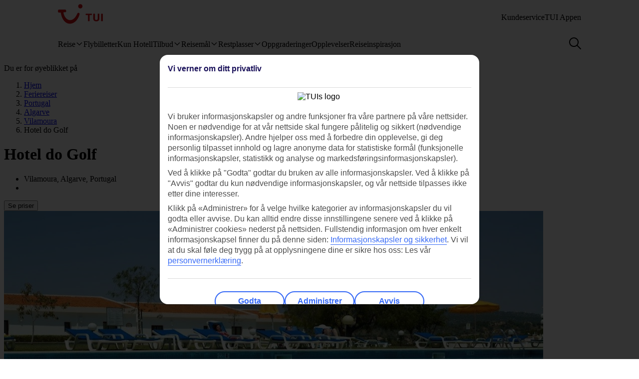

--- FILE ---
content_type: text/html
request_url: https://www.tui.no/feriereiser/portugal/algarve/vilamoura/hotel-do-golf/
body_size: 36527
content:









<!DOCTYPE html>
<html lang="nb-NO" data-theme="tui-light">
<head>
    
    


<meta charset="UTF-8" />

<title>Hotel do Golf, Vilamoura | TUI.no</title>
<meta name="description" content="Hotel do Golf er et leilighetshotell med grøntområder og bassengområde for hele familien. Golfbaner finnes i nærheten, til byen Vilamoura er det ca 5 km." />


<meta name="viewport" content="width=device-width,initial-scale=1.0" />
<meta http-equiv="X-UA-Compatible" content="IE=edge" />


<link rel="apple-touch-icon" sizes="180x180" href="https://mwa.tui.com/shared/mwa/assets/v2/favicons/tui-apple-touch-icon-180x180.png" />

<link rel="icon" type="image/png" href="https://www.tui.no/no/_ui/mobile/th/images/tui_no/favicon.png" sizes="16x16 32x32" />
<link rel="shortcut icon" href="https://www.tui.no/no/_ui/mobile/th/images/tui_no/favicon.ico" />




    <link rel="canonical" href="https://www.tui.no/feriereiser/portugal/algarve/vilamoura/hotel-do-golf/" />













    <meta name="twitter:card" content="summary_large_image">

<meta name="twitter:site" content="@TUIholidays" />




<meta name="twitter:creator" content="TUI.no" />
<meta property="og:url" content="https://www.tui.no/feriereiser/portugal/algarve/vilamoura/hotel-do-golf/" />

  <meta property="og:title" content="Hotel do Golf, Vilamoura | TUI.no" />

<meta property="og:description" content="Hotel do Golf er et leilighetshotell med grøntområder og bassengområde for hele familien. Golfbaner finnes i nærheten, til byen Vilamoura er det ca 5 km." />

<meta property="og:image" content="https://cdn.images.tui/tui-images/237912c5b35f04f321a1e1cb64b3d44c.jpg?crop=edges&amp;fit=crop&amp;width=1200" />

<meta property="og:site_name" content="TUI.no" />
<meta property="og:type" content="article" />
<meta property="og:locale" content="nb_NO" />


<meta property="fb:admins" content="297687700536" />


<link rel="stylesheet" href="https://mwa.tui.com/browse/mwa/ssg-prod-source/assets/osp-workflow-pages_25.51.1/unit-browse/index.css" />

<script type="text/javascript" src="https://www.tui.no/assets/7aa9877437c861ef6045ffeea26a9db3200111bb061"  ></script><script type="module">
	document.documentElement.classList.add( 'u-js-available' );
</script>

<script>
    window.addEventListener('error', function (e) {
        const imgEl = e.target instanceof HTMLImageElement ? e.target : null;

        if (!imgEl) return;

        const parent = imgEl.src.includes('WebOriginalCompressed') && imgEl.parentElement;

        if (parent && parent.nodeName.toUpperCase() == 'PICTURE') {
            Array.from(parent.children).forEach(function(el) {
                if (el instanceof HTMLImageElement) {
                    el.src = el.src.replace('WebOriginalCompressed','');
                } else if (el instanceof HTMLSourceElement) {
                    el.srcset = el.srcset.replace('WebOriginalCompressed','');
                }
            });
        }
    }, true);
</script>

    


    <script src="https://www.tui.no/no/_ui/mobile/js/lib/adobe/no/target-main-at.js?v=2" type="text/javascript"></script>


    




<script>
  window.ospWorkflowPagesFeatureFlags = {
    headerAnalyticsTracking: false,
    choiceSearchPanelContainerOpenMfeAnalytics: false,
    holidayTypesComponentOpenMfeAnalytics: false,
    recentlyViewedMfeOpenMfeAnalyticsFeatureFlag:
      false,
  };
</script>

    


<script>
  window.analytics = {"event":"pageData","page":{"abTestV2":"","brand":"TUI NO","country":"NO","environment":"TUI NO:Live","pageCategory":"Location","language":"no","pageError":"","pageID":"P-000308020","pageName":"TUI NO:Package:Location:Unit Browse","pageSubCategory":"Unit Browse","pageURL":"https://www.tui.no/feriereiser/portugal/algarve/vilamoura/hotel-do-golf/","platform":"Northern Platform","siteSection":"Package","siteStructure":"www.tui.no|feriereiser|portugal|algarve|vilamoura|hotel-do-golf|","geoCode":"P-000308020","geoName":"Hotel do Golf"}};
</script>

<script src="https://mwa.tui.com/browse/mwa/ssg-prod-source/assets/osp-workflow-pages_25.51.1/datalayer/index.js" async type="module"></script>

<meta name='signature' content='Browse Contentful/SSG'><meta name='template-id' content='unit-browse'><meta name='generated-at' content='2026-01-20T21:50:47.929Z'><meta name='gcLocaleMarket' content='NO/nb-NO'></head>
<body data-town-crier=browse/pages/unit-browse>
    
    <script type="text/javascript">
    var utag_data = {};

    (function (a, b, c, d) {
        a = "https://tags.tiqcdn.com/utag/tui/tui-nd/prod/utag.js";
        b = document;
        c = 'script';
        d = b.createElement(c);
        d.src = a;
        d.type = 'text/java' + c;
        d.async = true;
        a = b.getElementsByTagName(c)[0];
        a.parentNode.insertBefore(d, a);
    })();
    </script>
    
    
      

<!-- SSG_Header --> <!-- INCLUDE LAMBDA generated: 2026-01-12T16:15:19.948Z build: 2025-10-23T10:44:57.000Z -->
<style>@font-face{ascent-override:101.1%;descent-override:16.5%;font-family:TUITypeLightFallbackFont;font-weight:400;line-gap-override:17.5%;size-adjust:84.5%;src:local(arial)}@font-face{ascent-override:101.1%;descent-override:16.5%;font-family:TUITypeLightFallbackFont;font-weight:700;line-gap-override:17.5%;size-adjust:84.5%;src:local("arial bold")}.oh-header-container :focus-visible{border-color:var(--color-functional-base-600);border-radius:var(--corner-rounded-2);box-shadow:var(--input-color-shadow-focus);outline:none}.oh-header-container{background:var(--oh-header-background-color);border-radius:0 0 var(--oh-header-border-radius-mobile) var(--oh-header-border-radius-mobile);box-shadow:var(--oh-header-box-shadow);font-family:var(--font-family-base);font-size:16px;line-height:var(--line-height-normal);margin:0 auto;position:relative}@media(min-width:75rem){.oh-header-container{border-radius:0 0 var(--oh-header-border-radius) var(--oh-header-border-radius)}}.oh-header-container{z-index:90}.oh-header-container *{box-sizing:border-box}.oh-header{color:var(--color-theme-variant);display:flex;flex-direction:column;justify-content:space-between;max-width:var(--layout-max-width);padding:0 var(--space-4);position:relative;z-index:100;-webkit-font-smoothing:antialiased}@media(min-width:75rem){.oh-header{margin:0 auto;padding:0;z-index:90}.oh-navigation-wrapper{align-items:center;display:flex;justify-content:space-between}}.oh-mobile-scroll{--navbar-offset:calc(var(--navbar-with)*-1);background:var(--color-theme-base);height:100vh;left:0;overflow-y:auto;position:fixed;top:0;transform:translateX(-320px);transform:translateX(var(--navbar-offset));transition:box-shadow .4s ease-in;width:320px;width:var(--navbar-with);z-index:9990;z-index:90}.oh-mobile-scroll.active{transform:translateX(0)}.oh-mobile-scroll.active+.oh-menu-close{display:block}@media(min-width:75rem){.oh-mobile-scroll.active+.oh-menu-close{display:none}.oh-mobile-scroll{all:unset;height:auto}}.accessibility-skip-link{background:var(--color-functional-base-600);border-radius:var(--button-shape-medium);color:var(--color-functional-neutral-000);font-family:var(--font-family-base);font-size:var(--font-size-medium-lead);font-weight:var(--button-font-weight);margin:var(--space-3) var(--space-0) var(--space-0) var(--space-3);padding:var(--space-2) var(--space-5);position:absolute;text-decoration:none;top:-20rem;z-index:91}.accessibility-skip-link#skip-to-search:focus,.accessibility-skip-link#skip-to-search:has(+#skip-to-content:focus){top:0}.accessibility-skip-link#skip-to-content:focus,.accessibility-skip-link#skip-to-search:focus+#skip-to-content{top:3rem}body:not(:has(#skip-to-search)) .accessibility-skip-link#skip-to-content:focus{top:0}.oh-toolbar{align-items:center;display:flex;justify-content:space-between;min-height:56px}.oh-toolbar__logo img{height:32px;width:73px}@media(min-width:75rem){.oh-toolbar__logo{margin-top:calc(var(--space-2) + 6px)}.oh-toolbar__logo img{height:40px;width:5.625rem}}.oh-language-switcher{display:none;position:relative}@media(min-width:75rem){.oh-language-switcher{display:block}}.oh-language-switcher__title{align-items:center;color:var(--color-theme-variant);display:flex;padding:var(--space-2) 0}.oh-language-switcher__title img{height:var(--space-4);margin-right:var(--space-1);width:var(--space-4)}.oh-language-switcher__title:hover+.oh-language-switcher__dropdown{display:block}.oh-language-switcher__dropdown{background:var(--color-theme-background);display:none;list-style:none;margin:0;padding:var(--space-2);position:absolute;right:0;top:100%}.oh-language-switcher__dropdown:hover{display:block}.oh-language-switcher__dropdown:before{border-bottom:5px solid var(--color-theme-background);border-left:5px solid transparent;border-right:5px solid transparent;content:" ";height:0;position:absolute;right:var(--space-4);top:-5px;width:0}.oh-language-switcher__dropdown a{border-bottom:1px solid var(--color-achromatic-base-200);color:var(--color-theme-variant);display:block;padding:var(--space-1) var(--space-4);text-decoration:none}.oh-language-switcher__dropdown li:last-child a{border-bottom:0}.oh-service-links{display:flex;list-style:none;margin:0;padding:0}@media(min-width:75rem){.oh-service-links{gap:var(--space-2);margin-top:18px}}.oh-service-links>li.desktop{display:none}@media(min-width:75rem){.oh-service-links>li.desktop{display:block}}.oh-service-links>li:first-child>a{padding-left:0}.oh-service-links>li:last-child>a{padding-right:0}.oh-service-links__link{align-items:center;color:var(--color-theme-variant);cursor:pointer;display:flex;padding:0 var(--space-1);text-decoration:none}.oh-service-links__link:hover{text-decoration:underline}.oh-service-links__link img{height:var(--space-4);width:var(--space-4)}.oh-service-links__link span{color:var(--color-theme-variant);margin-left:var(--space-1)}.oh-service-links__first-level{position:relative}.oh-service-links__first-level>.oh-service-links__link:after{border-bottom:0 dotted;border-left:.25rem solid transparent;border-right:.25rem solid transparent;border-top:.25rem solid var(--color-theme-variant);content:"";display:inline-block;margin-left:.4rem;vertical-align:middle}.oh-service-links__first-level:hover>.oh-service-links__link{text-decoration:underline}.oh-service-links__first-level:hover>.oh-service-links__second-level{display:block}.oh-service-links__second-level{background-color:#fff;box-shadow:0 6px 12px rgba(0,0,0,.18);display:none;list-style:none;min-width:160px;padding:.25rem 0;position:absolute;right:0;z-index:1}@media(min-width:75rem){.oh-service-links__second-level{left:50%;right:auto;transform:translate(-50%);width:100%}}.oh-service-links__second-level a{color:var(--color-theme-variant);display:inline-block;padding:.25rem 1.25rem;text-decoration:none;width:100%}.oh-service-links__second-level a:hover{background-color:var(--color-theme-base-400)}.oh-service-links__second-level:after{--triangle-size:6px;border-bottom:6px solid #fff;border-bottom:var(--triangle-size) solid #fff;border-left:6px solid transparent;border-left:var(--triangle-size) solid transparent;border-right:6px solid transparent;border-right:var(--triangle-size) solid transparent;content:" ";height:0;margin-right:-6px;margin-right:calc(var(--triangle-size)*-1);margin-top:-6px;margin-top:calc(var(--triangle-size)*-1);position:absolute;right:20px;top:0;width:0;z-index:1}@media(min-width:75rem){.oh-service-links__second-level:after{right:50%}}.oh-service-links__profile{display:flex}.oh-service-links__profile span{display:none}.oh-service-links__profile img,.oh-service-links__profile svg{height:var(--space-6);width:var(--space-6)}@media(min-width:75rem){.oh-service-links__profile span{display:block}.oh-service-links__profile img,.oh-service-links__profile svg{height:var(--font-size-small);width:var(--font-size-small)}}.oh-service-links__hidden{display:none}.oh-mfe-container{padding-left:var(--space-1)}.oh-menu{background:none;border:0;box-shadow:none;display:block;height:var(--space-6);margin:0;outline:none;padding:0;width:var(--space-6)}@media(min-width:75rem){.oh-menu{display:none}}.oh-menu-close{background:none;border:none;display:none;left:calc(320px + var(--space-2));left:calc(var(--navbar-with) + var(--space-2));padding:0;position:absolute;top:var(--space-3);z-index:90}.oh-menu-close img{height:var(--space-8);width:var(--space-8)}@media(min-width:75rem){.oh-menu-close{display:none}.oh-toolbar{align-items:flex-start}}.oh-backdrop,.oh-mobile-backdrop{background:var(--color-functional-neutral-900);bottom:0;height:0;left:0;opacity:0;pointer-events:all;position:fixed;right:0;top:0;transition:visibility .3s linear,opacity .3s linear;visibility:hidden;width:100%;z-index:80}.oh-backdrop.active,.oh-mobile-backdrop.active{height:100vh;opacity:.7;visibility:visible}.oh-backdrop{display:none}@media(min-width:75rem){.oh-backdrop{display:block}.oh-backdrop.active{top:auto}.oh-mobile-backdrop{display:none}}body:has(.free-text-search-popup-open){height:100%;overflow:hidden!important;width:100%}@media(min-width:75rem){body:has(.free-text-search-popup-open){height:auto;overflow:auto;width:auto}}.oh-navigation-l1{align-items:flex-start;display:flex;flex-direction:column;list-style-type:none;margin:0;padding:0}.oh-navigation-l1>li{border-bottom:1px solid #c2e6fa;position:relative;width:100%}@media(min-width:75rem){.oh-navigation-l1>li>a{padding:0 var(--space-2) 0}}.oh-navigation-l1>li>a>span{position:relative}.oh-navigation-l1>li>a svg,.oh-navigation-l1>li>a>img{vertical-align:bottom}.oh-navigation-l1>li>a:not([href]){cursor:default}.oh-navigation-l1>li button,.oh-navigation-l1>li>a{align-items:center;color:var(--color-theme-variant);display:flex;font-family:var(--font-family-lead);font-stretch:normal;font-style:normal;font-weight:var(--oh-mega-menu-font-weight-lead);justify-content:space-between;letter-spacing:0;line-height:1.33;min-height:56px;padding:0 var(--space-2);text-decoration:none;text-overflow:ellipsis;white-space:nowrap;width:100%}@media(max-width:580px){.oh-navigation-l1>li button,.oh-navigation-l1>li>a{min-height:55px}}.oh-navigation-l1>li button span,.oh-navigation-l1>li>a span{font-size:var(--oh-mega-menu-font-size-lead)}@media(max-width:580px){.oh-navigation-l1>li button span,.oh-navigation-l1>li>a span{font-size:var(--font-size-small)}}.oh-navigation-l1>li button svg,.oh-navigation-l1>li>a svg{height:16px;transform:rotate(0);transition:transform .3s linear;width:16px}.oh-navigation-l1>li.active>.oh-submenu{display:block}@media(min-width:75rem){.oh-navigation-l1>li.active:after,.oh-navigation-l1>li.active:before{content:" "}}.oh-navigation-l1>li.active:before{bottom:-8px;left:calc(50% - 16px);width:32px;z-index:1}.oh-navigation-l1>li.active:after,.oh-navigation-l1>li.active:before{background-color:var(--color-theme-background);height:8px;position:absolute}.oh-navigation-l1>li.active:after{bottom:-4px;box-shadow:0 0 4px 0 rgba(0,0,0,.2);left:calc(50% - 5px);transform:rotate(-45deg);width:8px;z-index:0}.oh-navigation-l1>li.active>a svg{transform:rotate(180deg)}.oh-navigation-l1>li.mobile{display:block!important}@media(min-width:75rem){.oh-navigation-l1>li.mobile{display:none!important}.oh-navigation-l1>li.selected>a span{border-bottom:2px solid var(--color-theme-variant)}.oh-navigation-l1{align-items:center;flex-direction:row;height:100%;margin-top:0}.oh-navigation-l1>li{border-bottom:none;width:auto}.oh-navigation-l1>li a{min-height:48px;width:auto}.oh-navigation-l1>li a svg{margin-left:var(--space-1)}.oh-navigation-l1>li.js-menu-item.active>a,.oh-navigation-l1>li>a:hover{text-decoration:none}.oh-navigation-l1>li.js-menu-item.active>a>span:before,.oh-navigation-l1>li>a:hover>span:before{background-color:var(--color-theme-variant);bottom:-1px;content:"";height:2px;position:absolute;width:100%}.oh-navigation-l1>li:first-child>a{padding-left:0}.oh-navigation-l1>li:first-child:after{left:calc(50% - 10px)}}.oh-dropdown{background:var(--color-theme-background);display:none;position:relative}.oh-dropdown__heading{align-items:center;border-bottom:1px solid var(--color-achromatic-base-200);color:var(--color-theme-variant);display:inline-block;font-family:var(--font-family-lead);font-size:var(--oh-mega-menu-heading-font-size-lead);font-weight:var(--oh-mega-menu-font-weight-lead);line-height:42px;min-height:auto!important;padding:0 var(--space-2);text-decoration:none;width:100%}.oh-dropdown__heading a{text-decoration:none}@media(min-width:75rem){.oh-dropdown{border-radius:var(--oh-mega-menu-border-radius) 0 0 var(--oh-mega-menu-border-radius);box-shadow:var(--oh-mega-menu-left-box-shadow);padding:18px var(--space-4) 0;position:absolute;top:100%;width:304px}.oh-dropdown__heading{border-bottom:none;height:auto;margin:0;padding:0 var(--space-3);position:relative;transform:translateY(-8px)}.oh-dropdown__heading a{text-decoration:none}.oh-dropdown__underline{background-color:var(--color-functional-neutral-200);content:"";height:1px;left:28px;position:absolute;top:30px;width:244px;z-index:1}.oh-dropdown__content{padding:0 var(--space-1) var(--space-4) var(--space-3)}.oh-header:not(.submenu-active) .oh-dropdown{border-radius:var(--oh-mega-menu-border-radius)}}.oh-navigation-l2{list-style-type:none;margin:0;padding:0;z-index:1}.oh-navigation-l2__link{align-items:center;border-bottom:1px solid var(--color-functional-neutral-400);color:var(--color-theme-variant);cursor:pointer;display:flex;justify-content:space-between;min-height:41px;padding:0 var(--space-2);text-decoration:none;width:100%}.oh-navigation-l2__link svg{height:16px;transform:rotate(0deg);transition:transform .3s linear;width:16px}@media(min-width:75rem){.oh-navigation-l2 li.active{background:var(--color-theme-base-200)}}.oh-navigation-l2 li.active>.oh-submenu{display:block}.oh-navigation-l2 li.active .oh-navigation-l2__link svg{transform:rotate(180deg)}.oh-navigation-l2 li.active.heading{background:none}@media(min-width:75rem){.oh-navigation-l2 li .oh-dropdown__heading{margin-left:0;padding:0}}.oh-navigation-l2>li>span{padding:0 var(--space-2) 0}@media(min-width:75rem){.oh-navigation-l2{padding-right:var(--space-3);position:relative}.oh-navigation-l2__link{padding:8px 0}.oh-navigation-l2 li.active .oh-navigation-l2__link svg,.oh-navigation-l2__link svg{transform:rotate(-90deg)}.oh-navigation-l2 li.active .oh-navigation-l2 :before{border-bottom:none}.oh-navigation-l2 li.active>.oh-submenu{display:table}.oh-navigation-l2 li a{padding:var(--space-2) 0 var(--space-2) var(--space-1)}.oh-navigation-l2 li a:hover{text-decoration:none}}.oh-dropdown-l2{background:var(--color-theme-background);border-left:var(--space-2) solid var(--color-theme-base);display:none;position:relative}@media(min-width:75rem){.oh-dropdown-l2{border:0;border-radius:0 var(--oh-mega-menu-border-radius) var(--oh-mega-menu-border-radius) 0;box-shadow:var(--oh-mega-menu-right-box-shadow);left:100%;margin-left:8px;position:absolute;top:-18px}.oh-dropdown-l2 .level3-wrapper{content:"";left:0;position:relative;top:0}}.oh-navigation-l3{border:0;height:auto;list-style-type:none;margin:0;padding:0}@media(min-width:75rem){.oh-navigation-l3{margin-top:67px}}.oh-navigation-l3>li a{align-items:center;background-color:var(--color-theme-base-200);border-bottom:1px solid var(--color-achromatic-base-200);color:var(--color-theme-variant);cursor:pointer;display:flex;font-size:var(--font-size-default);height:auto;line-height:1.38;min-height:41px;padding:0 var(--space-4);text-decoration:none;white-space:normal!important;width:100%}@media(min-width:75rem){.oh-navigation-l3{-moz-column-gap:0;column-gap:0}.oh-navigation-l3--two-col{-moz-columns:2;column-count:2}.oh-navigation-l3--three-col{-moz-columns:3;column-count:3}.oh-navigation-l3>li{margin:0 var(--space-3);max-width:180px;min-width:150px}.oh-navigation-l3>li>a{border:none;display:inline-block;min-height:auto;padding:var(--space-2) 0;white-space:normal!important;width:100%;word-wrap:break-word;background:none}.oh-navigation-l3>li>a:hover{text-decoration:underline}.mobile-ssg-header{display:none!important}}.desktop-ssg-header{display:none!important}@media(min-width:75rem){.desktop-ssg-header{display:inline!important;display:initial!important}}.bold{font-weight:400}@media(min-width:75rem){.bold{font-weight:700}}.level2-icon-code{display:block;height:30px;width:auto}.rivercruisemegamenu{margin-top:15px}#cl-selector-checkbox,.cl-selector__modal{display:none}.cl-selector__modal .icon{background:currentcolor;background-size:cover;display:flex;height:var(--icon-size);-webkit-mask-position:center;mask-position:center;-webkit-mask-repeat:no-repeat;mask-repeat:no-repeat;-webkit-mask-size:cover;mask-size:cover;width:var(--icon-size)}.cl-selector__modal .icon.medium{min-height:var(--icon-size-medium);min-width:var(--icon-size-medium)}.cl-selector:has(#cl-selector-checkbox:checked)+.cl-selector__modal{display:block}.cl-selector:has(#cl-selector-checkbox:checked)+.cl-selector__modal .cl-selector__backdrop{display:flex}.cl-selector{align-items:center;display:inline-flex;-webkit-font-smoothing:antialiased}.cl-selector__open{cursor:pointer;display:inline-block;line-height:1;padding:0 0 0 var(--space-3)}.cl-selector--mobile{width:100%}@media(min-width:75rem){.cl-selector--mobile{display:none}}.cl-selector__open--mobile{align-items:center;box-sizing:border-box;display:flex;font-weight:700;min-height:3.5rem;padding:0 var(--space-2);width:100%}.cl-selector__open--desktop{display:none}@media(min-width:75rem){.cl-selector__open--desktop{display:block}}.cl-selector__lang{margin-left:var(--space-1)}.cl-selector__open>*{vertical-align:middle}.cl-selector__backdrop{align-items:center;background-color:rgba(0,0,0,.5);bottom:0;display:none;justify-content:center;left:0;position:fixed;right:0;top:0;z-index:99}@media(min-width:75rem){.cl-selector__backdrop{z-index:89}}.cl-modal__wrapper{bottom:0;left:0;position:absolute;right:0;top:2.5rem;width:100%;z-index:101}@media(min-width:75rem){.cl-modal__wrapper{display:flex;justify-content:flex-end;margin:0 auto;max-width:65.5rem;top:0;z-index:auto}}.cl-open-modal-area{bottom:0;left:0;position:fixed;right:0;top:0;z-index:100}@media(min-width:75rem){.cl-open-modal-area{z-index:90}}.cl-modal{background-color:var(--color-functional-neutral-000);border-radius:var(--corner-rounded-5) var(--corner-rounded-5) 0 0;bottom:0;box-shadow:0 -.25rem .25rem 0 rgba(0,0,0,.05);box-sizing:border-box;left:0;padding:var(--space-4) var(--space-4) 1.438rem;position:fixed;right:0;top:2.5rem}@media(min-width:75rem){.cl-modal{border-radius:var(--corner-rounded-5);box-shadow:0 0 .5rem 0 rgba(0,0,0,.4),inset 0 0 .125rem 0 rgba(0,0,0,.1);height:-moz-fit-content;height:fit-content;left:1.938rem;padding-bottom:var(--space-4);position:relative;top:3.8rem;width:23.125rem;z-index:90}.cl-modal:before{background-color:var(--color-functional-neutral-000);margin:0 0 0 84%;top:0;width:2.5rem;z-index:1}.cl-modal:after,.cl-modal:before{content:"";height:.938rem;left:0;position:absolute}.cl-modal:after{background-color:var(--color-theme-background);box-shadow:0 0 .5rem 0 rgba(0,0,0,.4),inset 0 0 .125rem 0 rgba(0,0,0,.1);margin:0 0 0 87%;top:-.5rem;transform:rotate(-45deg);width:.938rem;z-index:0}}.cl-modal__header{border-bottom:.063rem solid var(--color-functional-neutral-400);display:flex;justify-content:space-between;margin-bottom:var(--space-4);padding-bottom:var(--space-4)}.cl-modal__header h3{color:var(--color-functional-base-800);font-family:var(--font-family-lead);font-size:var(--font-size-medium-lead);font-weight:var(--button-font-weight);margin:var(--space-0)}.cl-modal__header .cl-modal__close{cursor:pointer;position:relative;z-index:1}.cl-modal__header .cl-modal__close .icon{background:currentcolor;background-size:cover;color:var(--color-functional-base-600);display:flex;height:var(--icon-size);-webkit-mask-position:center;mask-position:center;-webkit-mask-repeat:no-repeat;mask-repeat:no-repeat;-webkit-mask-size:cover;mask-size:cover;width:var(--icon-size)}.cl-modal__header .cl-modal__close .icon.medium{min-height:var(--icon-size-medium);min-width:var(--icon-size-medium)}.cl-modal__description{color:var(--color-functional-neutral-800);font-family:var(--font-family-base);font-size:var(--font-size-small);line-height:1.5;margin-bottom:var(--space-2)}.cl-form{margin:0}.cl-form__select.input-select{box-sizing:border-box;color:var(--color-text-base);display:flex;flex-flow:row wrap;font-family:var(--font-family-base);font-size:var(--font-size-medium);line-height:var(--line-height-medium);margin-bottom:0;position:relative}.cl-form__select.input-select:focus-visible{outline:none}.cl-form__select.input-select .label{color:var(--color-text-lead);cursor:pointer;display:block;font-family:var(--font-family-lead);font-size:var(--font-size-medium-lead);font-weight:var(--label-font-weight);line-height:var(--line-height-medium-lead);margin-bottom:0;padding:var(--space-1);-webkit-user-select:none;user-select:none}.cl-form__select.input-select .label:first-child{padding-left:0}.cl-form__select.input-select .helpertext{color:var(--color-functional-neutral-600);font-size:var(--font-size-medium);line-height:var(--line-height-medium);margin-bottom:0;width:100%}.cl-form__select.input-select .label-inline{box-sizing:border-box;cursor:pointer;display:inline-block;padding:var(--space-2) 0;-webkit-user-select:none;user-select:none}.cl-form__select.input-select .message{align-items:flex-start;display:flex;font-size:var(--font-size-small);margin:0;padding:var(--space-1) 0;width:100%}.cl-form__select.input-select .message .icon{margin-right:var(--space-1);margin-top:var(--space-05);width:100%}.cl-form__select.input-select .control,.cl-form__select.input-select .group{border:0 solid;box-shadow:0 0 0 0;box-sizing:border-box;min-height:var(--input-size-height);position:relative}@media(prefers-reduced-motion:no-preference){.cl-form__select.input-select .control,.cl-form__select.input-select .group{transition:all var(--motion-duration-medium) var(--motion-timing-default)}}.cl-form__select.input-select .group{border-radius:var(--input-text-shape);display:flex;width:100%}.cl-form__select.input-select .group.row{flex-wrap:nowrap}.cl-form__select.input-select .group.row .label-group{flex-grow:1}.cl-form__select.input-select .group.column{flex-flow:column wrap}.cl-form__select.input-select .group .message{width:100%}.cl-form__select.input-select:not(.disabled,.readonly):hover .group{border-color:var(--input-color-border-hover)}.cl-form__select.input-select:not(.disabled,.readonly):hover .group .svg{color:var(--color-functional-base-600)}.cl-form__select.input-select.ghost .group,.cl-form__select.input-select.ghost:not(.disabled):hover .group{background-color:transparent;border-color:transparent}.cl-form__select.input-select.inline{display:inline-flex}.cl-form__select.input-select.inline .group{width:auto}.cl-form__select.input-select .icon-leading{padding:calc(var(--space-2) - var(--input-size-border));padding-right:0}.cl-form__select.input-select .icon-trailing{padding:calc(var(--space-2) - var(--input-size-border));padding-left:0}.cl-form__select.input-select [class*=svg-]{align-items:center;background:none;display:block;padding:var(--space-2);text-align:center}.cl-form__select.input-select [class*=svg-] .svg{display:inline-block;font-size:var(--font-size-medium);height:var(--icon-size);line-height:1;min-width:var(--icon-size);vertical-align:top}.cl-form__select.input-select [class*=svg-] .svg *{stroke:currentcolor;stroke-width:var(--input-size-border);stroke-linecap:round;stroke-linejoin:round}.cl-form__select.input-select.success .control,.cl-form__select.input-select.success .group{border-color:var(--color-functional-success-600)}.cl-form__select.input-select.success .message{color:var(--color-functional-success-600);display:flex}.cl-form__select.input-select.success [class*=icon-],.cl-form__select.input-select.success [class*=svg-]{color:var(--color-functional-success-600)}.cl-form__select.input-select.error .control,.cl-form__select.input-select.error .group{border-color:var(--color-functional-error-600)}.cl-form__select.input-select.error .message{color:var(--color-functional-error-600);display:flex}.cl-form__select.input-select.error [class*=icon-],.cl-form__select.input-select.error [class*=svg-]{color:var(--color-functional-error-600)}.cl-form__select.input-select.disabled{cursor:not-allowed}.cl-form__select.input-select.disabled .control,.cl-form__select.input-select.disabled .group{border-color:var(--color-functional-neutral-200);cursor:not-allowed}.cl-form__select.input-select.disabled .label-inline{color:var(--color-functional-neutral-600);cursor:not-allowed}.cl-form__select.input-select.disabled [class*=icon-],.cl-form__select.input-select.disabled [class*=svg-]{color:var(--color-functional-neutral-600)}.cl-form__select.input-select.no-motion,.cl-form__select.input-select.no-motion .svg .fill,.cl-form__select.input-select.no-motion .svg .stroke{transition:none}.cl-form__select.input-select .group{background-color:var(--color-theme-surface);border-color:var(--input-color-border);border-width:var(--input-size-border)}.cl-form__select.input-select select{-webkit-appearance:none;appearance:none;background:none;border:0;color:var(--color-text-base);display:inline-block;font:inherit;font-size:var(--font-size-medium);line-height:var(--line-height-medium);outline:none;padding:0 calc(var(--space-2) + var(--space-2) - var(--input-size-border) - var(--input-size-border) + var(--space-6)) 0 var(--space-2);width:100%}.cl-form__select.input-select select optgroup,.cl-form__select.input-select select option{background-color:var(--color-theme-surface)}.cl-form__select.input-select:not(.disabled):focus-within .group{outline:none;overflow:visible;position:relative}.cl-form__select.input-select:not(.disabled):focus-within .group:after{--stroke:0.08rem;--size:calc(100% + var(--stroke)*2);--position:calc(var(--stroke)*-1);border:.08rem solid transparent;border:var(--stroke) solid transparent;border-radius:inherit;box-shadow:var(--input-color-shadow-focus);box-sizing:border-box;content:"";height:calc(100% + .16rem);height:var(--size);left:-.08rem;left:var(--position);pointer-events:none;position:absolute;top:-.08rem;top:var(--position);width:calc(100% + .16rem);width:var(--size)}.cl-form__select.input-select .icon-control{color:var(--color-functional-base-600);pointer-events:none;position:absolute;right:0}.cl-form__select.input-select:not(.disabled) .group select{cursor:pointer}.cl-form__select.input-select.disabled .group{background-color:var(--input-color-background-passive)}.cl-form__select.input-select.disabled .group select{color:var(--color-functional-neutral-600)}.cl-form__select.input-select .label-inline{padding:calc(var(--space-2) - var(--input-size-border)) 0}.cl-form__select.input-select [class*=icon-]{padding:calc(var(--space-2) - var(--input-size-border))}.cl-form__select.input-select{margin-bottom:var(--space-3)}.cl-form__select.input-select .group{border-radius:var(--corner-rounded-2)}.cl-form__select.input-select.hidden{display:none}.cl-form__notification{background-color:var(--color-functional-base-200);border-radius:var(--corner-rounded-2);color:var(--color-functional-base-800);display:flex;font-size:1rem;margin-top:var(--space-6);padding:var(--space-3)}@media(min-width:75rem){.cl-form__notification{margin-top:var(--space-4)}}.cl-form__notification .icon{margin-right:var(--space-2)}.cl-form__notification h4{font-family:var(--font-family-lead);font-weight:var(--button-font-weight);margin:.125rem 0 0}.cl-form__notification p{line-height:1.25;margin:var(--space-2) 0}.cl-form__notification a,.cl-form__notification p{font-family:var(--font-family-base)}.cl-form__footer{border-top:.063rem solid var(--color-functional-neutral-200);bottom:0;display:flex;justify-content:flex-end;left:var(--space-4);padding:1rem 0 1.438rem;position:absolute;right:var(--space-4)}@media(min-width:75rem){.cl-form__footer{margin-top:var(--space-4);padding-bottom:var(--space-0);position:static}}.cl-form__button.button{align-items:center;background-color:var(--color-functional-neutral-200);background-image:none;background-position:50%;background-size:cover;border-color:var(--color-functional-neutral-400);border-radius:var(--button-shape-medium);border-style:solid;border-width:var(--button-size-border);box-shadow:var(--button-color-shadow-default);box-sizing:border-box;color:var(--color-functional-neutral-600);cursor:pointer;display:inline-flex;font-family:var(--button-font-family);font-size:var(--font-size-medium-lead);font-weight:var(--button-font-weight);justify-content:center;min-height:var(--button-size-height-medium);min-width:var(--button-size-height-medium);outline:none;padding:var(--button-space-medium);text-align:center;text-decoration:none;text-transform:var(--button-text-transform);-webkit-user-select:none;user-select:none;vertical-align:middle;white-space:nowrap}@media(prefers-reduced-motion:no-preference){.cl-form__button.button{transition:all var(--motion-duration-medium) var(--motion-timing-default)}}.cl-form__button.button .icon-leading{margin-right:var(--space-1)}.cl-form__button.button .icon-trailing{margin-left:var(--space-1)}.cl-form__button.button:focus-visible{outline:none;overflow:visible;position:relative}.cl-form__button.button:focus-visible:after{--stroke:0.08rem;--size:calc(100% + var(--stroke)*2);--position:calc(var(--stroke)*-1);border:.08rem solid transparent;border:var(--stroke) solid transparent;border-radius:inherit;box-shadow:var(--input-color-shadow-focus);box-sizing:border-box;content:"";height:calc(100% + .16rem);height:var(--size);left:-.08rem;left:var(--position);pointer-events:none;position:absolute;top:-.08rem;top:var(--position);width:calc(100% + .16rem);width:var(--size)}.cl-form__button.button.round{border-radius:var(--corner-rounded-100)}.cl-form__button.button.medium{border-radius:var(--button-shape-medium);font-size:var(--font-size-medium-lead);min-height:var(--button-size-height-medium);min-width:var(--button-size-height-medium);padding:var(--button-space-medium)}.cl-form__button.button.primary{background-color:var(--color-theme-contrast);border-color:var(--transparent);color:var(--color-on-theme-contrast)}.cl-form__button.button.primary:hover{background-color:var(--color-theme-contrast);background-image:var(--button-color-tint-primary-hover);color:var(--button-color-text-primary-hover)}.cl-form__button.button.primary:active{background-image:var(--button-color-tint-primary-active)}.cl-form__button.button.primary[disabled],.cl-form__button.button.primary[disabled]:hover{background-color:var(--button-color-background-disabled);background-image:none;border-color:var(--button-color-border-disabled);box-shadow:none;color:var(--button-color-text-disabled);cursor:not-allowed}.cl-flag-icon{background-position:50%;background-repeat:no-repeat;background-size:cover;display:inline-block;height:1.25rem;width:1.25rem}.oh-open-site-search.hidden,.oh-site-search-placeholder.hidden{display:none}.oh-open-site-search{background:transparent;border:0;cursor:pointer;height:56px;padding:0 var(--space-2);text-align:left;width:100%}@media(min-width:75rem){.oh-open-site-search{height:auto;padding:0;width:auto}}.oh-open-site-search>svg{color:var(--color-theme-variant);height:24px;width:24px}.oh-site-search-placeholder{display:flex;justify-content:end;margin:12px auto;max-width:var(--layout-max-width)}.js-oh-currency-selector-placeholder{align-items:center;display:flex}.js-oh-currency-selector-placeholder.hidden{display:none}.js-oh-currency-selector-placeholder__currency-label{display:block;padding-right:.5rem}.js-oh-currency-selector-inputs{display:block}.js-oh-currency-selector-inputs__select{background:var(--color-on-functional-neutral-900);border:1px solid var(--color-functional-alert-800);border-radius:3px;box-sizing:border-box;display:flex;height:2.5rem;justify-content:space-between;padding:.5rem;position:relative;-webkit-box-pack:justify}.js-oh-currency-selector-inputs__select-text{color:var(--color-theme-base-800);line-height:1.5rem;overflow:hidden;text-overflow:ellipsis;white-space:nowrap;width:100%}.js-oh-currency-selector-inputs__arrow-icon{align-items:center;display:inline-flex;justify-content:center;padding-left:.5rem}.js-oh-currency-selector-inputs__select-el{height:100%;left:0;opacity:0;position:absolute;top:0;width:100%}.js-oh-currency-selector-inputs option{font-family:tui-light,Arial,sans-serif;font-size:16px}.ssg-header-crystal-ski .oh-header-container{background:#fff!important}.ssg-header-crystal-ski .customer-link-icon{height:var(--font-size-small);margin-right:var(--space-1);width:var(--font-size-small)}.ssg-header-crystal-ski .contact-us-container{background-color:#f5f5f5;margin:0;min-width:270px;padding:5px 10px}.ssg-header-crystal-ski .contact-us-container .contact-us-days{display:flex;flex-direction:row;margin:0}.ssg-header-crystal-ski .contact-us-container .contact-us-days p{color:#252a32!important;flex:1;font-size:18px!important;font-weight:400!important;margin:0;padding:0}.ssg-header-crystal-ski .contact-us-container .contact-us-days p:last-child{font-weight:700!important;text-align:end}.ssg-header-crystal-ski .contact-us-container .contact-us-text{margin:5px 0}.ssg-header-crystal-ski .contact-us-container .contact-us-text p{color:#252a32!important;font-size:18px!important;font-weight:400!important;margin:0;padding:0}.ssg-header-crystal-ski .contact-us-container .contact-us-text p a{color:#84329b!important;display:inline;padding:0;width:auto}.ssg-header-crystal-ski .contact-us-container .contact-us-text p a:hover{background:none;text-decoration:underline}.ssg-header-crystal-ski .oh-toolbar__logo>img{height:auto;width:144px}.ssg-header-crystal-ski .oh-toolbar__logo>img.crystal-ski-big-logo{display:none}@media(min-width:75rem){.ssg-header-crystal-ski .oh-toolbar__logo>img.crystal-ski-big-logo{display:block}}.ssg-header-crystal-ski .oh-toolbar__logo>img.crystal-ski-small-logo{display:block}@media(min-width:75rem){.ssg-header-crystal-ski .oh-toolbar__logo>img.crystal-ski-small-logo{display:none}}.ssg-header-crystal-ski .oh-service-links a,.ssg-header-crystal-ski .oh-service-links span{color:#1c6f71!important;font-size:18px!important;font-weight:700}.ssg-header-crystal-ski .oh-navigation-l1>li span{color:#252a32!important;font-size:18px!important}.ssg-header-crystal-ski .js-menu-item-l2 a{color:#252a32!important;text-decoration:none!important}.ssg-header-crystal-ski .js-menu-item-l2.active:not(.heading),.ssg-header-crystal-ski .js-menu-item-l2:not(.heading)>a:hover{background-color:#00ce9b}.ssg-header-crystal-ski .js-menu-item-l2.heading>a:hover{text-decoration:underline!important}.ssg-header-crystal-ski .oh-dropdown__heading{color:#252a32!important;font-size:18px}.ssg-header-crystal-ski .contact-us-popup{background:#fff;bottom:0;height:auto;left:0;overflow-x:hidden;overflow-y:scroll;position:fixed;top:0;width:100%;z-index:10000}.ssg-header-crystal-ski .contact-us-popup__heading{background-color:#f2fcfa;height:40px;position:relative}.ssg-header-crystal-ski .contact-us-popup__heading h4{color:#1c6f71;font-size:20px;line-height:40px;line-height:2.5rem;margin:0;padding:0 1rem}.ssg-header-crystal-ski .contact-us-popup__heading img{cursor:pointer;height:22px;position:absolute;right:8px;top:8px}.ssg-header-crystal-ski .contact-us-popup__button{padding:1.5rem 1rem}.ssg-header-crystal-ski .contact-us-popup__button button{background-color:#84329b;border:0 solid transparent;border-radius:4px;box-shadow:none;box-shadow:inset 0 -1px 0 0 rgba(0,0,0,.2);box-sizing:border-box;color:#fff;cursor:pointer;display:block;display:inline-block;font-size:18px;height:40px;height:2.5rem;line-height:40px;line-height:2.5rem;outline:none;padding:0 1.5rem;text-transform:uppercase;transition:color .2s ease,background-color .2s ease,border-color .2s ease,box-shadow .2s ease;width:100%}.ssg-header-crystal-ski .contact-us-popup__button button a{color:#252a32!important;display:block;padding:0 .25rem;text-decoration:none;transition:all .3s ease-in-out;width:100%}.ssg-header-crystal-ski .contact-us-popup__button button a img{height:var(--font-size-xlarge);margin-right:var(--space-1);vertical-align:middle;width:var(--font-size-xlarge)}.ssg-header-crystal-ski .contact-us-popup .contact-us-container{background:#fff;padding:0 20px 20px}.ssg-header-crystal-ski .contact-us-popup .contact-us-container>div{margin:10px 0}.ssg-header-crystal-ski .contact-us-popup .contact-us-container>div:first-child{margin-bottom:10px}.ssg-header-crystal-ski .contact-us-popup .contact-us-container>div:last-child{margin-top:15px}.ssg-header-crystal-ski .oh-navigation-l1 .ssg-crystal-ski-offer a{text-decoration:none}.ssg-header-crystal-ski .oh-navigation-l1 .ssg-crystal-ski-offer a:hover span:before{content:none}.ssg-header-crystal-ski .oh-navigation-l1 .ssg-crystal-ski-offer span{color:#84329b!important;text-transform:none}.ssg-header-crystal-ski .oh-navigation-l1 .ssg-crystal-ski-offer svg{height:16px;margin-bottom:4px;padding-right:4px;vertical-align:middle;width:20px;fill:#84329b}.ssg-header-crystal-ski .oh-mobile-scroll.active{background:#fff}.ssg-header-crystal-ski .oh-mobile-scroll.active .oh-navigation-l1>li{border-bottom:1px solid var(--color-achromatic-base-400)}.ssg-header-crystal-ski .oh-mobile-scroll.active .oh-navigation-l1>li>a svg path,.ssg-header-crystal-ski .oh-mobile-scroll.active .oh-navigation-l2 li.active .oh-navigation-l2__link svg path,.ssg-header-crystal-ski .oh-mobile-scroll.active .oh-navigation-l2__link svg path{fill:#00ce9b}.ssg-header-crystal-ski .oh-mobile-scroll.active .oh-navigation-l3>li a{background:#fff}.ssg-header-crystal-ski .oh-mobile-scroll.active .js-menu-item-l2.active,.ssg-header-crystal-ski .oh-mobile-scroll.active .js-menu-item-l2>a:hover{background-color:#fff}.ssg-header-crystal-ski .oh-mobile-scroll.active .oh-dropdown-l2{border-left:var(--space-2) solid #fff}.oh-overflow-h{height:100vh;overflow:hidden}:root{--navbar-with:320px}
</style>
<div><style>#smarteditoverlay{z-index:10000!important}.oh-service-links__link:not([href]){cursor:default}.prime-for-push-modal{z-index:9990!important}.oh-header,.oh-site-search-placeholder{max-width:1048px!important}</style><!-- SSG Header --><header id="js-oh" data-locale="nb_NO_TUI-NO-SUN-AND-BEACH" class="" data-town-crier="browse/components/header"><div class="oh-backdrop js-backdrop"></div><div class="oh-header-container js-header-container"><div class="oh-header js-header"><div class="oh-toolbar"><button class="oh-menu js-burger-menu" aria-label="Open menu"><img src="https://mwa.tui.com/shared/mwa/assets/v2/icons/tui-light/menu.svg" alt="Menu" width="24" height="24"></button> <a role="link" href="/" class="oh-toolbar__logo" aria-label=""><img src="https://www.tui.no/no/_ui/mobile/th/images/logo/TUI-Logo.svg" alt="Tui logo"></a><ul role="navigation" class="oh-service-links"><li><tui-shortlists-heart brand="NO" channel="WEB" product="PACKAGE" locale="nb-NO" data-theme="tui-light" url="/mytui/mine-favoritter/" pageid=""></tui-shortlists-heart></li><li role="presentation" class="desktop"><a role="link" class="oh-service-links__link" href="https://www.tui.no/kundeservice/" target="_self">Kundeservice</a></li><li role="presentation" class="desktop"><a role="link" class="oh-service-links__link" href="https://www.tui.no/app/" target="_self">TUI Appen</a></li><li><div id="tui-customer-account-mfe-placeholder" class="oh-mfe-container"></div></li></ul></div><div class="oh-mobile-backdrop js-backdrop-mobile"></div><div class="oh-mobile-scroll js-scroll"><div class="oh-navigation-wrapper"><ul role="navigation" class="oh-navigation-l1"><li role="button" class="js-menu-item"><a href="/reise/" role="button" class="js-nav-link" aria-expanded="false" target="_self"><span class="openmfe-analytics">Reise </span><svg viewBox="0 0 1024 1024" class="osp-h-chevron"><path d="M512.001 604.191l-272.498-267.632c-15.929-15.644-40.96-15.644-56.889 0s-15.929 40.229 0 55.873l300.942 295.568c15.929 15.644 40.96 15.644 56.889 0l300.942-296.127c15.929-15.644 15.929-40.229 0-55.873s-40.96-15.644-56.889 0l-272.498 268.19z" fill="currentColor"></path></svg></a><div class="oh-dropdown oh-submenu"><div class="level2-wrapper"><a href="/reise/" class="oh-dropdown__heading view-link-name" target="_self">Se alle reisetyper</a><div class="oh-dropdown__content"><ul role="navigation" class="oh-navigation-l2"><li class="js-menu-item-l2" role="button"><a href="/flyplass/" class="oh-navigation-l2__link js-nav-link" target="_self" role="button" aria-expanded="false">Her flyr vi fra <svg viewBox="0 0 1024 1024" class="osp-h-chevron"><path d="M512.001 604.191l-272.498-267.632c-15.929-15.644-40.96-15.644-56.889 0s-15.929 40.229 0 55.873l300.942 295.568c15.929 15.644 40.96 15.644 56.889 0l300.942-296.127c15.929-15.644 15.929-40.229 0-55.873s-40.96-15.644-56.889 0l-272.498 268.19z" fill="currentColor"></path></svg></a><div class="oh-dropdown-l2 oh-submenu"><div class="level3-wrapper"><ul role="navigation" class="oh-navigation-l3"><li role="presentation"><a role="link" class="oh-navigation-links-list-item-link" href="/flyplass/oslo/" target="_self" class="">Fly fra Oslo</a></li><li role="presentation"><a role="link" class="oh-navigation-links-list-item-link" href="/flyplass/bergen/" target="_self" class="">Fly fra Bergen</a></li><li role="presentation"><a role="link" class="oh-navigation-links-list-item-link" href="/flyplass/trondheim/" target="_self" class="">Fly fra Trondheim</a></li><li role="presentation"><a role="link" class="oh-navigation-links-list-item-link" href="/flyplass/stavanger/" target="_self" class="">Fly fra Stavanger</a></li><li role="presentation"><a role="link" class="oh-navigation-links-list-item-link" href="/flyplass/bodo/" target="_self" class="">Fly fra Bodø</a></li><li role="presentation"><a role="link" class="oh-navigation-links-list-item-link" href="/flyplass/tromso/" target="_self" class="">Fly fra Tromsø</a></li><li role="presentation"><a role="link" class="oh-navigation-links-list-item-link" href="/flyplass/evenes/" target="_self" class="">Fly fra Evenes</a></li><li role="presentation"><a role="link" class="oh-navigation-links-list-item-link" href="/flyplass/haugesund/" target="_self" class="">Fly fra Haugesund</a></li><li role="presentation"><a role="link" class="oh-navigation-links-list-item-link" href="/flyplass/molde/" target="_self" class="">Fly fra Molde</a></li><li role="presentation"><a role="link" class="oh-navigation-links-list-item-link" href="/flyplass/sandefjord/" target="_self" class="">Fly fra Sandefjord</a></li><li role="presentation"><a role="link" class="oh-navigation-links-list-item-link" href="/flyplass/kristiansand/" target="_self" class="">Fly fra Kristiansand</a></li><li role="presentation"><a role="link" class="oh-navigation-links-list-item-link" href="/flyplass/aalesund/" target="_self" class="">Fly fra Ålesund</a></li></ul></div></div></li><li class="js-menu-item-l2" role="button"><a href="https://www.tui.no/reise/sydentur/" class="oh-navigation-l2__link js-nav-link" target="_self" role="button" aria-expanded="false">Sydentur <svg viewBox="0 0 1024 1024" class="osp-h-chevron"><path d="M512.001 604.191l-272.498-267.632c-15.929-15.644-40.96-15.644-56.889 0s-15.929 40.229 0 55.873l300.942 295.568c15.929 15.644 40.96 15.644 56.889 0l300.942-296.127c15.929-15.644 15.929-40.229 0-55.873s-40.96-15.644-56.889 0l-272.498 268.19z" fill="currentColor"></path></svg></a><div class="oh-dropdown-l2 oh-submenu"><div class="level3-wrapper"><ul role="navigation" class="oh-navigation-l3"><li role="presentation"><a role="link" class="oh-navigation-links-list-item-link" href="/tilbud/all-inclusive/" target="_self" class="">All Inclusive</a></li><li role="presentation"><a role="link" class="oh-navigation-links-list-item-link" href="/reise/chartertur/" target="_self" class="">Chartertur</a></li><li role="presentation"><a role="link" class="oh-navigation-links-list-item-link" href="/reise/familieferie/" target="_self" class="">Familieferie</a></li><li role="presentation"><a role="link" class="oh-navigation-links-list-item-link" href="/reise/pakkereiser/" target="_self" class="">Pakkereiser</a></li><li role="presentation"><a role="link" class="oh-navigation-links-list-item-link" href="/hotell/hotell-for-voksne/" target="_self" class="">Voksenferie</a></li><li role="presentation"><a role="link" class="oh-navigation-links-list-item-link" href="/reise/langtidsferie/" target="_self" class="">Langtidsferie</a></li></ul></div></div></li><li class="js-menu-item-l2" role="button"><a href="/hotell/" class="oh-navigation-l2__link js-nav-link" target="_self" role="button" aria-expanded="false">Hotellutvalg <svg viewBox="0 0 1024 1024" class="osp-h-chevron"><path d="M512.001 604.191l-272.498-267.632c-15.929-15.644-40.96-15.644-56.889 0s-15.929 40.229 0 55.873l300.942 295.568c15.929 15.644 40.96 15.644 56.889 0l300.942-296.127c15.929-15.644 15.929-40.229 0-55.873s-40.96-15.644-56.889 0l-272.498 268.19z" fill="currentColor"></path></svg></a><div class="oh-dropdown-l2 oh-submenu"><div class="level3-wrapper"><ul role="navigation" class="oh-navigation-l3 oh-navigation-l3--wrap"><li role="presentation"><a role="link" class="oh-navigation-links-list-item-link" href="/hotell/swim-out/" target="_self" class="">Swim out-hotell</a></li><li role="presentation"><a role="link" class="oh-navigation-links-list-item-link" href="/hotell/strandhotell/" target="_self" class="">Strandhotell</a></li><li role="presentation"><a role="link" class="oh-navigation-links-list-item-link" href="/hotell/leilighetshotell/" target="_self" class="">Leilighetshotell</a></li><li role="presentation"><a role="link" class="oh-navigation-links-list-item-link" href="/hotell/de-luxe/" target="_self" class="">Luksushotell</a></li><li role="presentation"><a role="link" class="oh-navigation-links-list-item-link" href="/hotell/familiehotell/" target="_self" class="">Familiehotell</a></li><li role="presentation"><a role="link" class="oh-navigation-links-list-item-link" href="/hotell/hotell-for-voksne/" target="_self" class="">Hotell for voksne</a></li><li role="presentation"><a role="link" class="oh-navigation-links-list-item-link" href="/hotell/spahotell/" target="_self" class="">Spahotell</a></li><li role="presentation"><a role="link" class="oh-navigation-links-list-item-link" href="/hotell/tui-blue-village/" target="_self" class="">TUI BLUE Village</a></li><li role="presentation"><a role="link" class="oh-navigation-links-list-item-link" href="https://www.tui.no/hotell/tui-blue-family-fun/" target="_self" class="">TUI BLUE Family Fun</a></li><li role="presentation"><a role="link" class="oh-navigation-links-list-item-link" href="/reise/feriehus/" target="_self" class="">Feriehus</a></li><li role="presentation"><a role="link" class="oh-navigation-links-list-item-link" href="/hotell/riu/" target="_self" class="">RIU-hotell</a></li><li role="presentation"><a role="link" class="oh-navigation-links-list-item-link" href="/hotell/blue-star/" target="_self" class="">BLUE STAR-hotell</a></li><li role="presentation"><a role="link" class="oh-navigation-links-list-item-link" href="https://www.tui.no/hotell/tui-blue-adults-only/" target="_self" class="">TUI BLUE Adults Only</a></li><li role="presentation"><a role="link" class="oh-navigation-links-list-item-link" href="/hotell/" target="_self" class="">Se alle hotell</a></li></ul></div></div></li><li class="js-menu-item-l2" role="button"><a href="/reise/storbyferie/" class="oh-navigation-l2__link js-nav-link" target="_self" role="button" aria-expanded="false">Storbyferie <svg viewBox="0 0 1024 1024" class="osp-h-chevron"><path d="M512.001 604.191l-272.498-267.632c-15.929-15.644-40.96-15.644-56.889 0s-15.929 40.229 0 55.873l300.942 295.568c15.929 15.644 40.96 15.644 56.889 0l300.942-296.127c15.929-15.644 15.929-40.229 0-55.873s-40.96-15.644-56.889 0l-272.498 268.19z" fill="currentColor"></path></svg></a><div class="oh-dropdown-l2 oh-submenu"><div class="level3-wrapper"><ul role="navigation" class="oh-navigation-l3 oh-navigation-l3--wrap"><li role="presentation"><a role="link" class="oh-navigation-links-list-item-link" href="/feriereiser/nederland/amsterdam/" target="_self" class="">Amsterdam</a></li><li role="presentation"><a role="link" class="oh-navigation-links-list-item-link" href="/feriereiser/spania/barcelona/" target="_self" class="">Barcelona</a></li><li role="presentation"><a role="link" class="oh-navigation-links-list-item-link" href="/feriereiser/portugal/lisboa/" target="_self" class="">Lisboa</a></li><li role="presentation"><a role="link" class="oh-navigation-links-list-item-link" href="/feriereiser/storbritannia/london/" target="_self" class="">London</a></li><li role="presentation"><a role="link" class="oh-navigation-links-list-item-link" href="/feriereiser/usa/new-york/" target="_self" class="">New York</a></li><li role="presentation"><a role="link" class="oh-navigation-links-list-item-link" href="/feriereiser/frankrike/paris/" target="_self" class="">Paris</a></li><li role="presentation"><a role="link" class="oh-navigation-links-list-item-link" href="/feriereiser/tsjekkia/praha/" target="_self" class="">Praha</a></li><li role="presentation"><a role="link" class="oh-navigation-links-list-item-link" href="/feriereiser/italia/roma/" target="_self" class="">Roma</a></li><li role="presentation"><a role="link" class="oh-navigation-links-list-item-link" href="/feriereiser/polen/krakow/" target="_self" class="">Krakow</a></li><li role="presentation"><a role="link" class="oh-navigation-links-list-item-link" href="/feriereiser/italia/milano/" target="_self" class="">Milano</a></li><li role="presentation"><a role="link" class="oh-navigation-links-list-item-link" href="/feriereiser/hellas/attika-halvoya/athen/" target="_self" class="">Athen</a></li><li role="presentation"><a role="link" class="oh-navigation-links-list-item-link" href="/feriereiser/polen/gdansk/" target="_self" class="">Gdansk</a></li><li role="presentation"><a role="link" class="oh-navigation-links-list-item-link" href="/feriereiser/tyskland/berlin/" target="_self" class="">Berlin</a></li><li role="presentation"><a role="link" class="oh-navigation-links-list-item-link" href="/feriereiser/irland/dublin/" target="_self" class="">Dublin</a></li><li role="presentation"><a role="link" class="oh-navigation-links-list-item-link" href="/reise/storbyferie/" target="_self" class="">Se alle storbyer</a></li></ul></div></div></li><li class="js-menu-item-l2" role="presentation"><a href="https://www.tui.no/reise/skiferie/" class="oh-navigation-l2__link" target="_self" role="link">Skiferie</a></li><li class="js-menu-item-l2" role="presentation"><a href="https://www.tui.no/reise/gruppereiser/" class="oh-navigation-l2__link" target="_self" role="link">Gruppereiser</a></li><li class="js-menu-item-l2" role="presentation"><a href="/reise/kombinasjonsreise/" class="oh-navigation-l2__link" target="_self" role="link">Kombinasjonsreiser</a></li><li class="js-menu-item-l2" role="presentation"><a href="/reise/weekendtur/" class="oh-navigation-l2__link" target="_self" role="link">Weekendtur</a></li><li class="js-menu-item-l2" role="presentation"><a href="/reise/eksotisk-ferie/" class="oh-navigation-l2__link" target="_self" role="link">Eksotiske reisemål</a></li><li class="js-menu-item-l2" role="button"><a href="/reise/treningsreiser/" class="oh-navigation-l2__link js-nav-link" target="_self" role="button" aria-expanded="false">Aktiv ferie <svg viewBox="0 0 1024 1024" class="osp-h-chevron"><path d="M512.001 604.191l-272.498-267.632c-15.929-15.644-40.96-15.644-56.889 0s-15.929 40.229 0 55.873l300.942 295.568c15.929 15.644 40.96 15.644 56.889 0l300.942-296.127c15.929-15.644 15.929-40.229 0-55.873s-40.96-15.644-56.889 0l-272.498 268.19z" fill="currentColor"></path></svg></a><div class="oh-dropdown-l2 oh-submenu"><div class="level3-wrapper"><ul role="navigation" class="oh-navigation-l3"><li role="presentation"><a role="link" class="oh-navigation-links-list-item-link" href="/reise/treningsreiser/" target="_self" class="">Alle treningsreiser</a></li><li role="presentation"><a role="link" class="oh-navigation-links-list-item-link" href="/reise/treningsreiser/golf/" target="_self" class="">Golf</a></li><li role="presentation"><a role="link" class="oh-navigation-links-list-item-link" href="/reise/svommeskole/" target="_self" class="">Svømmeskole</a></li><li role="presentation"><a role="link" class="oh-navigation-links-list-item-link" href="/reise/treningsreiser/padeltennis/" target="_self" class="">Padeltennis</a></li><li role="presentation"><a role="link" class="oh-navigation-links-list-item-link" href="/reise/treningsreiser/sykling/" target="_self" class="">Sykkelferie</a></li></ul></div></div></li><li class="js-menu-item-l2" role="presentation"><a href="/reise/bryllupsreise/" class="oh-navigation-l2__link" target="_self" role="link">Bryllupsreise</a></li><li class="js-menu-item-l2" role="presentation"><a href="https://www.tui.no/reise/vinreiser/" class="oh-navigation-l2__link" target="_self" role="link">Vinreiser</a></li><li class="js-menu-item-l2" role="presentation"><a href="https://www.tui.no/reise/bilferie-i-europa/" class="oh-navigation-l2__link" target="_self" role="link">Bilferie</a></li></ul></div></div></div></li><li role="presentation"><a href="/tilbud/flybilletter/" role="link" class="close-all-dropdown" target="_self"><span class="openmfe-analytics">Flybilletter</span></a></li><li role="presentation"><a href="/bestill-hotell/" role="link" class="close-all-dropdown" target="_self"><span class="openmfe-analytics">Kun Hotell</span></a></li><li role="button" class="js-menu-item"><a href="/tilbud/" role="button" class="js-nav-link" aria-expanded="false" target="_self"><span class="openmfe-analytics">Tilbud </span><svg viewBox="0 0 1024 1024" class="osp-h-chevron"><path d="M512.001 604.191l-272.498-267.632c-15.929-15.644-40.96-15.644-56.889 0s-15.929 40.229 0 55.873l300.942 295.568c15.929 15.644 40.96 15.644 56.889 0l300.942-296.127c15.929-15.644 15.929-40.229 0-55.873s-40.96-15.644-56.889 0l-272.498 268.19z" fill="currentColor"></path></svg></a><div class="oh-dropdown oh-submenu"><div class="level2-wrapper"><a href="/tilbud/" class="oh-dropdown__heading view-link-name" target="_self">Se alle tilbud</a><div class="oh-dropdown__content"><ul role="navigation" class="oh-navigation-l2"><li class="js-menu-item-l2" role="presentation"><a href="/tilbud/restplass/" class="oh-navigation-l2__link" target="_self" role="link">Restplasser</a></li><li class="js-menu-item-l2" role="presentation"><a href="/reise/ferie-sommer/" class="oh-navigation-l2__link" target="_self" role="link">Sommerferie</a></li><li class="js-menu-item-l2" role="presentation"><a href="/reise/ferie-vinter/" class="oh-navigation-l2__link" target="_self" role="link">Ferie i vinter</a></li><li class="js-menu-item-l2" role="presentation"><a href="/reise/vinterferie/" class="oh-navigation-l2__link" target="_self" role="link">Vinterferie</a></li><li class="js-menu-item-l2" role="presentation"><a href="/reise/hostferie/" class="oh-navigation-l2__link" target="_self" role="link">Høstferie</a></li><li class="js-menu-item-l2" role="presentation"><a href="/reise/juleferie/" class="oh-navigation-l2__link" target="_self" role="link">Juleferie</a></li><li class="js-menu-item-l2" role="presentation"><a href="/reise/paskeferie/" class="oh-navigation-l2__link" target="_self" role="link">Påskeferie</a></li><li class="js-menu-item-l2" role="presentation"><a href="https://www.tui.no/tilbud/festen/" class="oh-navigation-l2__link" target="_self" role="link">Reis 10, betal for 9</a></li></ul></div></div></div></li><li role="button" class="js-menu-item"><a href="/feriereiser/" role="button" class="js-nav-link" aria-expanded="false" target="_self"><span class="openmfe-analytics">Reisemål </span><svg viewBox="0 0 1024 1024" class="osp-h-chevron"><path d="M512.001 604.191l-272.498-267.632c-15.929-15.644-40.96-15.644-56.889 0s-15.929 40.229 0 55.873l300.942 295.568c15.929 15.644 40.96 15.644 56.889 0l300.942-296.127c15.929-15.644 15.929-40.229 0-55.873s-40.96-15.644-56.889 0l-272.498 268.19z" fill="currentColor"></path></svg></a><div class="oh-dropdown oh-submenu"><div class="level2-wrapper"><a href="/feriereiser/" class="oh-dropdown__heading view-link-name" target="_self">Se alle reisemål</a><div class="oh-dropdown__content"><ul role="navigation" class="oh-navigation-l2"><li class="js-menu-item-l2" role="button"><a href="/feriereiser/albania/" class="oh-navigation-l2__link js-nav-link" target="_self" role="button" aria-expanded="false">Albania <svg viewBox="0 0 1024 1024" class="osp-h-chevron"><path d="M512.001 604.191l-272.498-267.632c-15.929-15.644-40.96-15.644-56.889 0s-15.929 40.229 0 55.873l300.942 295.568c15.929 15.644 40.96 15.644 56.889 0l300.942-296.127c15.929-15.644 15.929-40.229 0-55.873s-40.96-15.644-56.889 0l-272.498 268.19z" fill="currentColor"></path></svg></a><div class="oh-dropdown-l2 oh-submenu"><div class="level3-wrapper"><ul role="navigation" class="oh-navigation-l3"><li role="presentation"><a role="link" class="oh-navigation-links-list-item-link" href="/feriereiser/albania/durres-riviera/" target="_self" class="">Durres Riviera</a></li><li role="presentation"><a role="link" class="oh-navigation-links-list-item-link" href="/feriereiser/albania/" target="_self" class="">Se alle reisemål i Albania</a></li></ul></div></div></li><li class="js-menu-item-l2" role="button"><a href="/feriereiser/bulgaria/" class="oh-navigation-l2__link js-nav-link" target="_self" role="button" aria-expanded="false">Bulgaria <svg viewBox="0 0 1024 1024" class="osp-h-chevron"><path d="M512.001 604.191l-272.498-267.632c-15.929-15.644-40.96-15.644-56.889 0s-15.929 40.229 0 55.873l300.942 295.568c15.929 15.644 40.96 15.644 56.889 0l300.942-296.127c15.929-15.644 15.929-40.229 0-55.873s-40.96-15.644-56.889 0l-272.498 268.19z" fill="currentColor"></path></svg></a><div class="oh-dropdown-l2 oh-submenu"><div class="level3-wrapper"><ul role="navigation" class="oh-navigation-l3"><li role="presentation"><a role="link" class="oh-navigation-links-list-item-link" href="https://www.tui.no/feriereiser/bulgaria/nessebar/" target="_self" class="">Nessebar</a></li><li role="presentation"><a role="link" class="oh-navigation-links-list-item-link" href="https://www.tui.no/feriereiser/bulgaria/sunny-beach/" target="_self" class="">Sunny Beach</a></li><li role="presentation"><a role="link" class="oh-navigation-links-list-item-link" href="https://www.tui.no/feriereiser/bulgaria/sveti-vlas/" target="_self" class="">Sveti Vlas</a></li><li role="presentation"><a role="link" class="oh-navigation-links-list-item-link" href="https://www.tui.no/feriereiser/bulgaria/sozopol/" target="_self" class="">Sozopol</a></li><li role="presentation"><a role="link" class="oh-navigation-links-list-item-link" href="https://www.tui.no/feriereiser/bulgaria/" target="_self" class="">Se alle reisemål i Bulgaria</a></li></ul></div></div></li><li class="js-menu-item-l2" role="presentation"><a href="/feriereiser/dubai-de-forente-arabiske-emirater/" class="oh-navigation-l2__link" target="_self" role="link">Dubai</a></li><li class="js-menu-item-l2" role="button"><a href="/feriereiser/frankrike/" class="oh-navigation-l2__link js-nav-link" target="_self" role="button" aria-expanded="false">Frankrike <svg viewBox="0 0 1024 1024" class="osp-h-chevron"><path d="M512.001 604.191l-272.498-267.632c-15.929-15.644-40.96-15.644-56.889 0s-15.929 40.229 0 55.873l300.942 295.568c15.929 15.644 40.96 15.644 56.889 0l300.942-296.127c15.929-15.644 15.929-40.229 0-55.873s-40.96-15.644-56.889 0l-272.498 268.19z" fill="currentColor"></path></svg></a><div class="oh-dropdown-l2 oh-submenu"><div class="level3-wrapper"><ul role="navigation" class="oh-navigation-l3"><li role="presentation"><a role="link" class="oh-navigation-links-list-item-link" href="/feriereiser/frankrike/paris/" target="_self" class="">Paris</a></li><li role="presentation"><a role="link" class="oh-navigation-links-list-item-link" href="/feriereiser/frankrike/de-franske-alpene/" target="_self" class="">De franske alpene</a></li><li role="presentation"><a role="link" class="oh-navigation-links-list-item-link" href="/feriereiser/frankrike/den-franske-riviera/" target="_self" class="">Den franske riviera</a></li><li role="presentation"><a role="link" class="oh-navigation-links-list-item-link" href="/feriereiser/frankrike/" target="_self" class="">Se alle reisemål i Frankrike</a></li></ul></div></div></li><li class="js-menu-item-l2" role="button"><a href="/feriereiser/hellas/" class="oh-navigation-l2__link js-nav-link" target="_self" role="button" aria-expanded="false">Hellas <svg viewBox="0 0 1024 1024" class="osp-h-chevron"><path d="M512.001 604.191l-272.498-267.632c-15.929-15.644-40.96-15.644-56.889 0s-15.929 40.229 0 55.873l300.942 295.568c15.929 15.644 40.96 15.644 56.889 0l300.942-296.127c15.929-15.644 15.929-40.229 0-55.873s-40.96-15.644-56.889 0l-272.498 268.19z" fill="currentColor"></path></svg></a><div class="oh-dropdown-l2 oh-submenu"><div class="level3-wrapper"><ul role="navigation" class="oh-navigation-l3"><li role="presentation"><a role="link" class="oh-navigation-links-list-item-link" href="/feriereiser/hellas/rhodos/" target="_self" class="">Rhodos</a></li><li role="presentation"><a role="link" class="oh-navigation-links-list-item-link" href="/feriereiser/hellas/zakynthos/" target="_self" class="">Zakynthos</a></li><li role="presentation"><a role="link" class="oh-navigation-links-list-item-link" href="/feriereiser/hellas/kos/" target="_self" class="">Kos</a></li><li role="presentation"><a role="link" class="oh-navigation-links-list-item-link" href="/feriereiser/hellas/samos/" target="_self" class="">Samos</a></li><li role="presentation"><a role="link" class="oh-navigation-links-list-item-link" href="/feriereiser/hellas/korfu/" target="_self" class="">Korfu</a></li><li role="presentation"><a role="link" class="oh-navigation-links-list-item-link" href="/feriereiser/hellas/attika-halvoya/athen/" target="_self" class="">Athen</a></li><li role="presentation"><a role="link" class="oh-navigation-links-list-item-link" href="/feriereiser/hellas/kreta/" target="_self" class="">Kreta</a></li><li role="presentation"><a role="link" class="oh-navigation-links-list-item-link" href="/feriereiser/hellas/" target="_self" class="">Se alle reisemål i Hellas</a></li></ul></div></div></li><li class="js-menu-item-l2" role="button"><a href="/feriereiser/italia/" class="oh-navigation-l2__link js-nav-link" target="_self" role="button" aria-expanded="false">Italia <svg viewBox="0 0 1024 1024" class="osp-h-chevron"><path d="M512.001 604.191l-272.498-267.632c-15.929-15.644-40.96-15.644-56.889 0s-15.929 40.229 0 55.873l300.942 295.568c15.929 15.644 40.96 15.644 56.889 0l300.942-296.127c15.929-15.644 15.929-40.229 0-55.873s-40.96-15.644-56.889 0l-272.498 268.19z" fill="currentColor"></path></svg></a><div class="oh-dropdown-l2 oh-submenu"><div class="level3-wrapper"><ul role="navigation" class="oh-navigation-l3"><li role="presentation"><a role="link" class="oh-navigation-links-list-item-link" href="/feriereiser/italia/amalfikysten/" target="_self" class="">Amalfikysten</a></li><li role="presentation"><a role="link" class="oh-navigation-links-list-item-link" href="/feriereiser/italia/firenze/" target="_self" class="">Firenze</a></li><li role="presentation"><a role="link" class="oh-navigation-links-list-item-link" href="/feriereiser/italia/milano/" target="_self" class="">Milano</a></li><li role="presentation"><a role="link" class="oh-navigation-links-list-item-link" href="/feriereiser/italia/roma/" target="_self" class="">Roma</a></li><li role="presentation"><a role="link" class="oh-navigation-links-list-item-link" href="/feriereiser/italia/sicilia/" target="_self" class="">Sicilia</a></li><li role="presentation"><a role="link" class="oh-navigation-links-list-item-link" href="/feriereiser/italia/sardinia/" target="_self" class="">Sardinia</a></li><li role="presentation"><a role="link" class="oh-navigation-links-list-item-link" href="/feriereiser/italia/venezia/" target="_self" class="">Venezia</a></li><li role="presentation"><a role="link" class="oh-navigation-links-list-item-link" href="/feriereiser/italia/amalfikysten/sorrento/" target="_self" class="">Sorrento</a></li><li role="presentation"><a role="link" class="oh-navigation-links-list-item-link" href="/feriereiser/italia/" target="_self" class="">Se alle reisemål i Italia</a></li></ul></div></div></li><li class="js-menu-item-l2" role="button"><a href="/feriereiser/kapp-verde/" class="oh-navigation-l2__link js-nav-link" target="_self" role="button" aria-expanded="false">Kapp Verde <svg viewBox="0 0 1024 1024" class="osp-h-chevron"><path d="M512.001 604.191l-272.498-267.632c-15.929-15.644-40.96-15.644-56.889 0s-15.929 40.229 0 55.873l300.942 295.568c15.929 15.644 40.96 15.644 56.889 0l300.942-296.127c15.929-15.644 15.929-40.229 0-55.873s-40.96-15.644-56.889 0l-272.498 268.19z" fill="currentColor"></path></svg></a><div class="oh-dropdown-l2 oh-submenu"><div class="level3-wrapper"><ul role="navigation" class="oh-navigation-l3"><li role="presentation"><a role="link" class="oh-navigation-links-list-item-link" href="/feriereiser/kapp-verde/boa-vista/" target="_self" class="">Boa Vista</a></li><li role="presentation"><a role="link" class="oh-navigation-links-list-item-link" href="/feriereiser/kapp-verde/sal/" target="_self" class="">Sal</a></li><li role="presentation"><a role="link" class="oh-navigation-links-list-item-link" href="/feriereiser/kapp-verde/" target="_self" class="">Se alle reisemål på Kapp Verde</a></li></ul></div></div></li><li class="js-menu-item-l2" role="button"><a href="/feriereiser/kroatia/" class="oh-navigation-l2__link js-nav-link" target="_self" role="button" aria-expanded="false">Kroatia <svg viewBox="0 0 1024 1024" class="osp-h-chevron"><path d="M512.001 604.191l-272.498-267.632c-15.929-15.644-40.96-15.644-56.889 0s-15.929 40.229 0 55.873l300.942 295.568c15.929 15.644 40.96 15.644 56.889 0l300.942-296.127c15.929-15.644 15.929-40.229 0-55.873s-40.96-15.644-56.889 0l-272.498 268.19z" fill="currentColor"></path></svg></a><div class="oh-dropdown-l2 oh-submenu"><div class="level3-wrapper"><ul role="navigation" class="oh-navigation-l3"><li role="presentation"><a role="link" class="oh-navigation-links-list-item-link" href="/feriereiser/kroatia/makarska-rivieraen/split/" target="_self" class="">Split</a></li><li role="presentation"><a role="link" class="oh-navigation-links-list-item-link" href="/feriereiser/kroatia/dubrovnik-rivieraen/dubrovnik/" target="_self" class="">Dubrovnik</a></li><li role="presentation"><a role="link" class="oh-navigation-links-list-item-link" href="/feriereiser/kroatia/istria/" target="_self" class="">Istria</a></li><li role="presentation"><a role="link" class="oh-navigation-links-list-item-link" href="/feriereiser/kroatia/makarska-rivieraen/makarska/" target="_self" class="">Makarska</a></li><li role="presentation"><a role="link" class="oh-navigation-links-list-item-link" href="/feriereiser/kroatia/istria/rovinj/" target="_self" class="">Rovinj</a></li><li role="presentation"><a role="link" class="oh-navigation-links-list-item-link" href="/feriereiser/kroatia/" target="_self" class="">Se alle reisemål i Kroatia</a></li></ul></div></div></li><li class="js-menu-item-l2" role="button"><a href="/feriereiser/kypros/" class="oh-navigation-l2__link js-nav-link" target="_self" role="button" aria-expanded="false">Kypros <svg viewBox="0 0 1024 1024" class="osp-h-chevron"><path d="M512.001 604.191l-272.498-267.632c-15.929-15.644-40.96-15.644-56.889 0s-15.929 40.229 0 55.873l300.942 295.568c15.929 15.644 40.96 15.644 56.889 0l300.942-296.127c15.929-15.644 15.929-40.229 0-55.873s-40.96-15.644-56.889 0l-272.498 268.19z" fill="currentColor"></path></svg></a><div class="oh-dropdown-l2 oh-submenu"><div class="level3-wrapper"><ul role="navigation" class="oh-navigation-l3"><li role="presentation"><a role="link" class="oh-navigation-links-list-item-link" href="/feriereiser/kypros/ayia-napa/" target="_self" class="">Ayia Napa</a></li><li role="presentation"><a role="link" class="oh-navigation-links-list-item-link" href="/feriereiser/kypros/fig-tree-bay/" target="_self" class="">Fig Tree Bay</a></li><li role="presentation"><a role="link" class="oh-navigation-links-list-item-link" href="/feriereiser/kypros/larnaka/" target="_self" class="">Larnaka</a></li><li role="presentation"><a role="link" class="oh-navigation-links-list-item-link" href="/feriereiser/kypros/pafos/" target="_self" class="">Pafos</a></li><li role="presentation"><a role="link" class="oh-navigation-links-list-item-link" href="/feriereiser/kypros/" target="_self" class="">Se alle reisemål i Kypros</a></li></ul></div></div></li><li class="js-menu-item-l2" role="button"><a href="/feriereiser/mexico/" class="oh-navigation-l2__link js-nav-link" target="_self" role="button" aria-expanded="false">Mexico <svg viewBox="0 0 1024 1024" class="osp-h-chevron"><path d="M512.001 604.191l-272.498-267.632c-15.929-15.644-40.96-15.644-56.889 0s-15.929 40.229 0 55.873l300.942 295.568c15.929 15.644 40.96 15.644 56.889 0l300.942-296.127c15.929-15.644 15.929-40.229 0-55.873s-40.96-15.644-56.889 0l-272.498 268.19z" fill="currentColor"></path></svg></a><div class="oh-dropdown-l2 oh-submenu"><div class="level3-wrapper"><ul role="navigation" class="oh-navigation-l3"><li role="presentation"><a role="link" class="oh-navigation-links-list-item-link" href="/feriereiser/mexico/cancun/" target="_self" class="">Cancun</a></li><li role="presentation"><a role="link" class="oh-navigation-links-list-item-link" href="/feriereiser/mexico/isla-de-holbox/" target="_self" class="">Isla de Holbox</a></li><li role="presentation"><a role="link" class="oh-navigation-links-list-item-link" href="/feriereiser/mexico/tulum/" target="_self" class="">Tulum</a></li><li role="presentation"><a role="link" class="oh-navigation-links-list-item-link" href="/feriereiser/mexico/playa-del-carmen/" target="_self" class="">Playa del Carmen</a></li><li role="presentation"><a role="link" class="oh-navigation-links-list-item-link" href="/feriereiser/mexico/" target="_self" class="">Se alle reisemål i Mexico</a></li></ul></div></div></li><li class="js-menu-item-l2" role="presentation"><a href="https://www.tui.no/feriereiser/montenegro/" class="oh-navigation-l2__link" target="_self" role="link">Montenegro</a></li><li class="js-menu-item-l2" role="button"><a href="/feriereiser/portugal/" class="oh-navigation-l2__link js-nav-link" target="_self" role="button" aria-expanded="false">Portugal <svg viewBox="0 0 1024 1024" class="osp-h-chevron"><path d="M512.001 604.191l-272.498-267.632c-15.929-15.644-40.96-15.644-56.889 0s-15.929 40.229 0 55.873l300.942 295.568c15.929 15.644 40.96 15.644 56.889 0l300.942-296.127c15.929-15.644 15.929-40.229 0-55.873s-40.96-15.644-56.889 0l-272.498 268.19z" fill="currentColor"></path></svg></a><div class="oh-dropdown-l2 oh-submenu"><div class="level3-wrapper"><ul role="navigation" class="oh-navigation-l3"><li role="presentation"><a role="link" class="oh-navigation-links-list-item-link" href="/feriereiser/portugal/algarve/" target="_self" class="">Algarvekysten</a></li><li role="presentation"><a role="link" class="oh-navigation-links-list-item-link" href="/feriereiser/portugal/madeira/" target="_self" class="">Madeira</a></li><li role="presentation"><a role="link" class="oh-navigation-links-list-item-link" href="/feriereiser/portugal/lisboa/" target="_self" class="">Lisboa</a></li></ul></div></div></li><li class="js-menu-item-l2" role="button"><a href="/feriereiser/spania/" class="oh-navigation-l2__link js-nav-link" target="_self" role="button" aria-expanded="false">Spania <svg viewBox="0 0 1024 1024" class="osp-h-chevron"><path d="M512.001 604.191l-272.498-267.632c-15.929-15.644-40.96-15.644-56.889 0s-15.929 40.229 0 55.873l300.942 295.568c15.929 15.644 40.96 15.644 56.889 0l300.942-296.127c15.929-15.644 15.929-40.229 0-55.873s-40.96-15.644-56.889 0l-272.498 268.19z" fill="currentColor"></path></svg></a><div class="oh-dropdown-l2 oh-submenu"><div class="level3-wrapper"><ul role="navigation" class="oh-navigation-l3"><li role="presentation"><a role="link" class="oh-navigation-links-list-item-link" href="/feriereiser/spania/mallorca/" target="_self" class="">Mallorca</a></li><li role="presentation"><a role="link" class="oh-navigation-links-list-item-link" href="/feriereiser/spania/gran-canaria/" target="_self" class="">Gran Canaria</a></li><li role="presentation"><a role="link" class="oh-navigation-links-list-item-link" href="/feriereiser/spania/barcelona/" target="_self" class="">Barcelona</a></li><li role="presentation"><a role="link" class="oh-navigation-links-list-item-link" href="/feriereiser/spania/costa-blanca/alicante/" target="_self" class="">Alicante</a></li><li role="presentation"><a role="link" class="oh-navigation-links-list-item-link" href="/feriereiser/spania/tenerife/" target="_self" class="">Tenerife</a></li><li role="presentation"><a role="link" class="oh-navigation-links-list-item-link" href="/feriereiser/spania/costa-del-sol/malaga/" target="_self" class="">Malaga</a></li><li role="presentation"><a role="link" class="oh-navigation-links-list-item-link" href="/feriereiser/spania/lanzarote/" target="_self" class="">Lanzarote</a></li><li role="presentation"><a role="link" class="oh-navigation-links-list-item-link" href="/feriereiser/spania/madrid/" target="_self" class="">Madrid</a></li><li role="presentation"><a role="link" class="oh-navigation-links-list-item-link" href="/feriereiser/spania/" target="_self" class="">Se alle reisemål i Spania</a></li><li role="presentation"><a role="link" class="oh-navigation-links-list-item-link" href="/feriereiser/spania/costa-del-sol/marbella/" target="_self" class="">Marbella</a></li><li role="presentation"><a role="link" class="oh-navigation-links-list-item-link" href="/feriereiser/spania/ibiza/" target="_self" class="">Ibiza</a></li><li role="presentation"><a role="link" class="oh-navigation-links-list-item-link" href="/feriereiser/spania/fuerteventura/" target="_self" class="">Fuerteventura</a></li><li role="presentation"><a role="link" class="oh-navigation-links-list-item-link" href="https://www.tui.no/feriereiser/spania/san-sebastian/" target="_self" class="">San Sebastián</a></li></ul></div></div></li><li class="js-menu-item-l2" role="button"><a href="/feriereiser/thailand/" class="oh-navigation-l2__link js-nav-link" target="_self" role="button" aria-expanded="false">Thailand <svg viewBox="0 0 1024 1024" class="osp-h-chevron"><path d="M512.001 604.191l-272.498-267.632c-15.929-15.644-40.96-15.644-56.889 0s-15.929 40.229 0 55.873l300.942 295.568c15.929 15.644 40.96 15.644 56.889 0l300.942-296.127c15.929-15.644 15.929-40.229 0-55.873s-40.96-15.644-56.889 0l-272.498 268.19z" fill="currentColor"></path></svg></a><div class="oh-dropdown-l2 oh-submenu"><div class="level3-wrapper"><ul role="navigation" class="oh-navigation-l3"><li role="presentation"><a role="link" class="oh-navigation-links-list-item-link" href="/feriereiser/thailand/phuket/" target="_self" class="">Phuket</a></li><li role="presentation"><a role="link" class="oh-navigation-links-list-item-link" href="/feriereiser/thailand/bangkok/" target="_self" class="">Bangkok</a></li><li role="presentation"><a role="link" class="oh-navigation-links-list-item-link" href="/feriereiser/thailand/koh-lanta/" target="_self" class="">Koh Lanta</a></li><li role="presentation"><a role="link" class="oh-navigation-links-list-item-link" href="/feriereiser/thailand/koh-samui/" target="_self" class="">Koh Samui</a></li><li role="presentation"><a role="link" class="oh-navigation-links-list-item-link" href="/feriereiser/thailand/koh-chang/" target="_self" class="">Koh Chang</a></li><li role="presentation"><a role="link" class="oh-navigation-links-list-item-link" href="/feriereiser/thailand/koh-lipe/" target="_self" class="">Koh Lipe</a></li><li role="presentation"><a role="link" class="oh-navigation-links-list-item-link" href="/feriereiser/thailand/ao-nang-krabi/" target="_self" class="">Ao Nang (Krabi)</a></li><li role="presentation"><a role="link" class="oh-navigation-links-list-item-link" href="/feriereiser/thailand/hua-hin/" target="_self" class="">Hua Hin</a></li><li role="presentation"><a role="link" class="oh-navigation-links-list-item-link" href="/feriereiser/thailand/khao-lak/" target="_self" class="">Khao Lak</a></li><li role="presentation"><a role="link" class="oh-navigation-links-list-item-link" href="/feriereiser/thailand/" target="_self" class="">Se alle reisemål i Thailand</a></li></ul></div></div></li><li class="js-menu-item-l2" role="button"><a href="/feriereiser/tyrkia/" class="oh-navigation-l2__link js-nav-link" target="_self" role="button" aria-expanded="false">Tyrkia <svg viewBox="0 0 1024 1024" class="osp-h-chevron"><path d="M512.001 604.191l-272.498-267.632c-15.929-15.644-40.96-15.644-56.889 0s-15.929 40.229 0 55.873l300.942 295.568c15.929 15.644 40.96 15.644 56.889 0l300.942-296.127c15.929-15.644 15.929-40.229 0-55.873s-40.96-15.644-56.889 0l-272.498 268.19z" fill="currentColor"></path></svg></a><div class="oh-dropdown-l2 oh-submenu"><div class="level3-wrapper"><ul role="navigation" class="oh-navigation-l3"><li role="presentation"><a role="link" class="oh-navigation-links-list-item-link" href="/feriereiser/tyrkia/istanbul/" target="_self" class="">Istanbul</a></li><li role="presentation"><a role="link" class="oh-navigation-links-list-item-link" href="/feriereiser/tyrkia/antalyakysten/antalya/" target="_self" class="">Antalya</a></li><li role="presentation"><a role="link" class="oh-navigation-links-list-item-link" href="/feriereiser/tyrkia/antalyakysten/alanya/" target="_self" class="">Alanya</a></li><li role="presentation"><a role="link" class="oh-navigation-links-list-item-link" href="/feriereiser/tyrkia/marmariskysten/marmaris/" target="_self" class="">Marmaris</a></li><li role="presentation"><a role="link" class="oh-navigation-links-list-item-link" href="/feriereiser/tyrkia/antalyakysten/side/" target="_self" class="">Side</a></li><li role="presentation"><a role="link" class="oh-navigation-links-list-item-link" href="/feriereiser/tyrkia/" target="_self" class="">Se alle reisemål i Tyrkia</a></li><li role="presentation"><a role="link" class="oh-navigation-links-list-item-link" href="/feriereiser/tyrkia/marmariskysten/icmeler/" target="_self" class="">Içmeler</a></li></ul></div></div></li><li class="js-menu-item-l2" role="button"><a href="https://www.tui.no/feriereiser/egypt/" class="oh-navigation-l2__link js-nav-link" target="_self" role="button" aria-expanded="false">Egypt <svg viewBox="0 0 1024 1024" class="osp-h-chevron"><path d="M512.001 604.191l-272.498-267.632c-15.929-15.644-40.96-15.644-56.889 0s-15.929 40.229 0 55.873l300.942 295.568c15.929 15.644 40.96 15.644 56.889 0l300.942-296.127c15.929-15.644 15.929-40.229 0-55.873s-40.96-15.644-56.889 0l-272.498 268.19z" fill="currentColor"></path></svg></a><div class="oh-dropdown-l2 oh-submenu"><div class="level3-wrapper"><ul role="navigation" class="oh-navigation-l3"><li role="presentation"><a role="link" class="oh-navigation-links-list-item-link" href="https://www.tui.no/feriereiser/egypt/hurghada-kysten/" target="_self" class="">Hurghada-kysten</a></li><li role="presentation"><a role="link" class="oh-navigation-links-list-item-link" href="https://www.tui.no/feriereiser/egypt/hurghada-kysten/soma-bay/" target="_self" class="">Soma Bay</a></li><li role="presentation"><a role="link" class="oh-navigation-links-list-item-link" href="https://www.tui.no/feriereiser/egypt/" target="_self" class="">Se alle reisemål i Egypt</a></li><li role="presentation"><a role="link" class="oh-navigation-links-list-item-link" href="https://www.tui.no/feriereiser/egypt/hurghada-kysten/el-gouna/" target="_self" class="">El Gouna</a></li><li role="presentation"><a role="link" class="oh-navigation-links-list-item-link" href="https://www.tui.no/feriereiser/egypt/marsa-alam-kysten/" target="_self" class="">Marsa Alam-kysten</a></li><li role="presentation"><a role="link" class="oh-navigation-links-list-item-link" href="https://www.tui.no/feriereiser/egypt/hurghada-kysten/sahl-hasheesh/" target="_self" class="">Sahl Hasheesh</a></li><li role="presentation"><a role="link" class="oh-navigation-links-list-item-link" href="https://www.tui.no/feriereiser/egypt/hurghada-kysten/safaga/" target="_self" class="">Safaga</a></li><li role="presentation"><a role="link" class="oh-navigation-links-list-item-link" href="https://www.tui.no/feriereiser/egypt/hurghada-kysten/makadi-bay/" target="_self" class="">Makadi Bay</a></li></ul></div></div></li><li class="js-menu-item-l2" role="presentation"><a href="/varmeguide/" class="oh-navigation-l2__link" target="_self" role="link">Varmeguide måned for måned</a></li></ul></div></div></div></li><li role="button" class="js-menu-item"><a href="/tilbud/restplass/" role="button" class="js-nav-link" aria-expanded="false" target="_self"><span class="openmfe-analytics">Restplasser </span><svg viewBox="0 0 1024 1024" class="osp-h-chevron"><path d="M512.001 604.191l-272.498-267.632c-15.929-15.644-40.96-15.644-56.889 0s-15.929 40.229 0 55.873l300.942 295.568c15.929 15.644 40.96 15.644 56.889 0l300.942-296.127c15.929-15.644 15.929-40.229 0-55.873s-40.96-15.644-56.889 0l-272.498 268.19z" fill="currentColor"></path></svg></a><div class="oh-dropdown oh-submenu"><div class="level2-wrapper"><div class="oh-dropdown__content"><ul role="navigation" class="oh-navigation-l2"><li class="js-menu-item-l2" role="presentation"><a href="/tilbud/restplass/" class="oh-navigation-l2__link" target="_self" role="link">Se alle restplasser</a></li><li class="js-menu-item-l2" role="presentation"><a href="/tilbud/flybilletter/#tur-retur" class="oh-navigation-l2__link" target="_self" role="link">Restplasser fly</a></li><li class="js-menu-item-l2" role="presentation"><a href="/tilbud/billigste-restplasser/" class="oh-navigation-l2__link" target="_self" role="link">Billigste restplasser</a></li><li class="js-menu-item-l2" role="presentation"><a href="/tilbud/restplass-all-inclusive/" class="oh-navigation-l2__link" target="_self" role="link">Restplasser med all inclusive</a></li><li class="js-menu-item-l2" role="presentation"><a href="/tilbud/restplasser-fra-oslo/" class="oh-navigation-l2__link" target="_self" role="link">Restplasser fra Oslo</a></li><li class="js-menu-item-l2" role="presentation"><a href="/tilbud/restplasser-fra-stavanger/" class="oh-navigation-l2__link" target="_self" role="link">Restplasser fra Stavanger</a></li><li class="js-menu-item-l2" role="presentation"><a href="/tilbud/restplasser-fra-bergen/" class="oh-navigation-l2__link" target="_self" role="link">Restplasser fra Bergen</a></li><li class="js-menu-item-l2" role="presentation"><a href="/tilbud/restplasser-fra-trondheim/" class="oh-navigation-l2__link" target="_self" role="link">Restplasser fra Trondheim</a></li><li class="js-menu-item-l2" role="presentation"><a href="/tilbud/restplasser-fra-haugesund/" class="oh-navigation-l2__link" target="_self" role="link">Restplasser fra Haugesund</a></li><li class="js-menu-item-l2" role="presentation"><a href="/tilbud/restplasser-fra-tromso/" class="oh-navigation-l2__link" target="_self" role="link">Restplasser fra Tromsø</a></li><li class="js-menu-item-l2" role="presentation"><a href="/tilbud/restplasser-fra-bodo/" class="oh-navigation-l2__link" target="_self" role="link">Restplasser fra Bodø</a></li><li class="js-menu-item-l2" role="presentation"><a href="/tilbud/restplasser-fra-alesund/" class="oh-navigation-l2__link" target="_self" role="link">Restplasser fra Ålesund</a></li><li class="js-menu-item-l2" role="presentation"><a href="/tilbud/restplasser-fra-kristiansand/" class="oh-navigation-l2__link" target="_self" role="link">Restplasser fra Kristiansand</a></li></ul></div></div></div></li><li role="presentation"><a href="/oppgraderinger/" role="link" class="close-all-dropdown" target="_self"><span class="openmfe-analytics">Oppgraderinger</span></a></li><li role="presentation"><a href="/opplevelser/?utm_source=TUI_no&amp;utm_medium=mega_menu&amp;utm_campaign=experience" role="link" class="close-all-dropdown" target="_self"><span class="openmfe-analytics">Opplevelser</span></a></li><li role="presentation"><a href="https://www.tui.no/inspiration/" role="link" class="close-all-dropdown" target="_self"><span class="openmfe-analytics">Reiseinspirasjon</span></a></li><li role="button" class="mobile"><a href="https://www.tui.no/kundeservice/" role="link" class="close-all-dropdown" target="_self"><span class="openmfe-analytics">Kundeservice</span></a></li><li role="button" class="mobile"><a href="https://www.tui.no/app/" role="link" class="close-all-dropdown" target="_self"><span class="openmfe-analytics">TUI Appen</span></a></li></ul><button class="oh-open-site-search" data-script-url="https://cloud.tui.com/osp/ao/ui/site-search/current/site-search.esm.js" data-locale="nb-NO"><svg viewBox="0 0 1024 1024"><path d="M723.627 663.893L1011.2 951.466c16.213 16.213 16.213 42.667 0 58.88s-42.667 16.213-58.88 0l-288.427-286.72c-69.973 57.173-159.573 91.307-256.853 91.307C182.613 814.933 0 633.173 0 407.893 0 183.466 181.76.853 407.04.853s407.04 181.76 407.04 407.04c0 97.28-34.133 186.027-90.453 256zm-639.147-256c0 178.347 145.067 323.413 323.413 323.413s323.413-145.067 323.413-323.413c0-178.347-145.067-323.413-323.413-323.413S84.48 229.547 84.48 407.893z" fill="currentColor"></path></svg></button></div></div><button class="oh-menu-close js-burger-menu" aria-label="Close menu"><img src="https://mwa.tui.com/shared/mwa/assets/v2/icons/tui-dark/cross.svg" alt="Close menu"></button></div></div><div class="oh-site-search-placeholder hidden"></div><script id="tui-shortlist-script" defer="defer"></script><script defer="defer" src="https://mwa.tui.com/search/mwa/shortlists-mfe/tui-shortlists-heart.js"></script><script id="shortlist-mfe-integration-layer-script" defer="defer" src="https://mwa.tui.com/search/mwa/shortlists-mfe/tui-shortlists-mfe-integration-layer.js" data-fallback-script-url=""></script><script>var seamlessFragmentsGeneratorUrls={myHeader:"https://mwa.tui.com/customer/mwa/seamless-fragments-generator/no/nb-no/myheader?config=MYH_EXTENDED_UI",myDrawer:"https://mwa.tui.com/customer/mwa/seamless-fragments-generator/no/nb-no/mydrawer?config=MYD"}</script><script id="tui-ca-my-header-script" async type="module" src="https://mwa.tui.com/customer/mwa/my-header-mfe/main.js"></script><script id="tui-ca-my-drawer-script" async defer="defer" src="https://mwa.tui.com/customer/mwa/my-drawer-cfe/main.js"></script><script id="authIntegrationLayerScript" src="https://mwa.tui.com/customer/mwa/auth-i11n-layer/1.1.2/no.js"></script></header><!-- SSG Header --></div>
<script type="application/javascript">"use strict";var __awaiter=this&&this.__awaiter||function(F,G,y,N){function k(r){return r instanceof y?r:new y(function(C){C(r)})}return new(y||(y=Promise))(function(r,C){function U(u){try{a(N.next(u))}catch(c){C(c)}}function _(u){try{a(N.throw(u))}catch(c){C(c)}}function a(u){u.done?r(u.value):k(u.value).then(U,_)}a((N=N.apply(F,G||[])).next())})},__generator=this&&this.__generator||function(F,G){var y={label:0,sent:function(){if(r[0]&1)throw r[1];return r[1]},trys:[],ops:[]},N,k,r,C=Object.create((typeof Iterator=="function"?Iterator:Object).prototype);return C.next=U(0),C.throw=U(1),C.return=U(2),typeof Symbol=="function"&&(C[Symbol.iterator]=function(){return this}),C;function U(a){return function(u){return _([a,u])}}function _(a){if(N)throw new TypeError("Generator is already executing.");for(;C&&(C=0,a[0]&&(y=0)),y;)try{if(N=1,k&&(r=a[0]&2?k.return:a[0]?k.throw||((r=k.return)&&r.call(k),0):k.next)&&!(r=r.call(k,a[1])).done)return r;switch(k=0,r&&(a=[a[0]&2,r.value]),a[0]){case 0:case 1:r=a;break;case 4:return y.label++,{value:a[1],done:!1};case 5:y.label++,k=a[1],a=[0];continue;case 7:a=y.ops.pop(),y.trys.pop();continue;default:if(r=y.trys,!(r=r.length>0&&r[r.length-1])&&(a[0]===6||a[0]===2)){y=0;continue}if(a[0]===3&&(!r||a[1]>r[0]&&a[1]<r[3])){y.label=a[1];break}if(a[0]===6&&y.label<r[1]){y.label=r[1],r=a;break}if(r&&y.label<r[2]){y.label=r[2],y.ops.push(a);break}r[2]&&y.ops.pop(),y.trys.pop();continue}a=G.call(F,y)}catch(u){a=[6,u],k=0}finally{N=r=0}if(a[0]&5)throw a[1];return{value:a[0]?a[1]:void 0,done:!0}}};(function(){var F="Space",G="Enter",y="NumpadEnter",N="Escape",k=document.getElementById("js-oh"),r="active",C="submenu-active",U="aria-expanded",_=1200,a=["SELECT","INPUT","TEXTAREA","BUTTON"],u=function(o){return k.querySelectorAll(o)},c=function(o){return u(o)[0]},b=function(o,l){return o.classList.toggle(l)},T=function(o,l){return o.classList.add(l)},f=function(o,l){return o.classList.remove(l)},re=function(){k.closest("[data-theme]")||(k.dataset.theme="tui")},K=c("#cl-selector-checkbox"),le=function(){var o,l=c(".js-backdrop"),p=c(".js-backdrop-mobile"),S=u(".js-burger-menu");S.forEach(function(e){return e.addEventListener("click",function(){b(document.body,"oh-overflow-h"),b(c(".js-scroll"),r),b(p,r)})});var E=function(e){var n=e.tagName.toLowerCase(),t=customElements.get(n)!==void 0,i=/^[a-zA-Z][a-zA-Z0-9]*-[a-zA-Z0-9-]+$/.test(n);return t||i},w=function(){var e=window.innerWidth;e<_||u(".level2-wrapper").forEach(function(n){var t=n.querySelectorAll(".oh-dropdown__heading");if(t.length<=1){var i=document.createElement("div");T(i,"oh-dropdown__underline"),i.style.width="244px",n.before(i)}})};w();var j=function(e){var n="",t="",i="",s=e.closest(".oh-dropdown.oh-submenu"),d=s.querySelector(".oh-dropdown__underline");if(i=s.offsetWidth,d&&e.children.length>=2){var v=e.querySelector(".level3-wrapper");t=v.offsetWidth,n=i+t,d.style.width="".concat(n-60,"px")}else d&&(d.style.width="")},h=function(e){var n=window.innerWidth;if(!(n<_)){var t=e.querySelectorAll(".oh-dropdown__heading"),i=e.querySelector(".oh-dropdown__underline");i&&t.length>=1&&(i.style.top="60px",i.style.width="")}},m=function(){var e=window.innerWidth;e<_||u(".oh-navigation-l3").forEach(function(n){f(n,"oh-navigation-l3--two-col"),f(n,"oh-navigation-l3--three-col"),n.childElementCount>=12&&n.childElementCount<=23?T(n,"oh-navigation-l3--two-col"):n.childElementCount>=24&&T(n,"oh-navigation-l3--three-col")})};m();var W=function(){var e=window.innerWidth;if(!(e<_)){var n=c(".oh-navigation-l1 .active .oh-submenu"),t=c(".oh-navigation-l2 .js-menu-item-l2.active .oh-submenu");if(!(!n||!t)){var i=t.getBoundingClientRect();i.right>e&&(n.style.left="-".concat(i.right+16-e,"px"))}}},Z=function(){var e=window.innerWidth;if(!(e<_)){var n=u(".oh-navigation-l1 .oh-submenu");n.forEach(function(t){t.style.left=""})}};window.addEventListener("resize",function(){W(),m()});var z=function(e){var n=window.innerWidth;if(!(n<_)){var t="",i=e.closest(".oh-navigation-l1 .oh-dropdown.oh-submenu"),s=i.querySelectorAll(".oh-dropdown__heading.view-link-name"),d=e.querySelector(".oh-dropdown-l2.oh-submenu"),v=i.offsetHeight;if(d){var g=d.offsetHeight;s.length>0&&(d.style.top="-60px"),t=Math.max(v,g),i.style.height="".concat(t,"px"),d.style.height="".concat(t,"px")}else i.style.height="";W()}},I=!1,M=!1,H,$,L,D=K?K.checked:!1,Q=((o=window.ospWorkflowPagesFeatureFlags)===null||o===void 0?void 0:o.headerAnalyticsTracking)||!1,B=function(e){return e.target.getAttribute("class")||""},O=function(e,n){return e.closest(n).getAttribute("class").includes(r)},A=function(e,n){e.getAttribute(U)&&e.setAttribute(U,n)},Y=function(e,n,t,i){var s=e.closest(n)?e.closest(n).querySelector(t):null;s&&A(s,i)},R=function(e){var n=e.closest(".oh-dropdown.oh-submenu").querySelector(".oh-dropdown__underline");n&&n.style&&(n.style.width="")},ee=function(e){var n=e.closest(".oh-service-links__second-level");n&&n.style&&(A(e,"false"),n.style.display="none")},q=function(){u(".oh-service-links__first-level").forEach(function(e){A(e.querySelector(".oh-service-links__link"),"false");var n=e.getAttribute("id"),t=document.querySelector("#".concat(n," > ul"));t&&t.style&&t.style.display==="block"&&(t.style.display="none")}),u(".contact-us-container").forEach(function(e){e&&e.style&&e.style.display==="block"&&(e.style.display="none")}),u(".js-menu-item.active").forEach(function(e){A(e.querySelector(".js-nav-link"),"false"),f(e,r)})},fe=function(e){var n="";return e.childNodes.forEach(function(t){t.tagName==="IMG"?n=t.alt:t.nodeName==="#text"?n=t.textContent:t.nodeName==="SPAN"&&(n=t.lastChild.nodeValue)}),n.trim()},ve=function(e){var n=new CustomEvent("openmfe.analytics",{bubbles:!0,composed:!0,detail:{origin:"SSG Header Component MFE",name:"Global Header Clicked",id:"SSG Header Component MFE",action:"Global Header Clicked",category:"Global Header",label:"Global Header Clicked",data:{eventLabel:e}}});dispatchEvent(n)},te=function(e,n,t){var i=e.closest("ul").closest("li")?e.closest("ul").closest("li"):e.closest("li"),s=n!=="close-all-dropdown"&&n!=="openmfe-analytics";if(!t||e.childElementCount===0){var d=fe(e);if(s)for(;i;)d="".concat(i.querySelector("a").innerText,":").concat(d),i=i.closest("ul").closest("li");ve(d)}},V=u("#skip-to-search")[0],X=u("#skip-to-content")[0];if(X||V){var ne=function(){var e=document.querySelector("tui-nordic-search-panel")||document.querySelector("tui-choice-search-panel")||document.querySelector("tui-choice-search-panel-container")||document.querySelector("tui-flight-search-bar")||document.getElementById("searchPanel__component"),n=function(v){if(!v||!(v instanceof HTMLElement))return!1;var g=window.getComputedStyle(v);return g.display!=="none"&&g.visibility!=="hidden"&&g.opacity!=="0"&&v.offsetWidth>0&&v.offsetHeight>0},t=function(v){for(var g=v.nextElementSibling;!g&&v.parentNode;)g=v.parentNode.nextElementSibling,v=v.parentNode;for(;g&&!(g.nodeType===Node.ELEMENT_NODE&&g.tagName!=="SCRIPT"&&n(g));)for(g=g.nextElementSibling;!g&&v.parentNode;)g=v.parentNode.nextElementSibling,v=v.parentNode;return g};if(e){e.id?V.href="#".concat(e.id):e.id="searchPanel__component";var i=t(e);i&&(i.id?X.href="#".concat(i.id):i.id="main-content")}else{V?.remove();var s=document.querySelector("header"),d=t(s);d&&(d.id?X.href="#".concat(d.id):d.id="main-content")}};document.readyState==="loading"?document.addEventListener("DOMContentLoaded",ne):ne()}document.addEventListener("click",function(){window.innerWidth<_||(f(l,r),document.querySelectorAll(".js-menu-item-l2.active").forEach(function(e){b(e,r),A(e.querySelector("a"),"false")}),q(),f(l,r))}),k.addEventListener("click",function(e){var n=e.target,t=B(e),i=t.includes("oh-dropdown__heading")||t==="oh-navigation-links-list-item-link"||t==="oh-navigation-l2__link"||t==="close-all-dropdown"||t==="openmfe-analytics",s=Q&&i;s&&te(n,t,!1)}),k.addEventListener("keydown",function(e){if(!(window.innerWidth<_)){var n=function(P){P&&P.focus()};I=e.shiftKey;var t=B(e),i=e.target;if(e.code===F||e.code===G||e.code===y){var s=void 0;if(a.includes(e.target.tagName)||E(i))return;e.preventDefault();var d=void 0;i.nodeName==="TUI-SHORTLIST"?d=i.attributes.getNamedItem("url").value:i.getAttribute("href")&&(d=i),i.closest("li")&&(s=!!i.closest("li").querySelector("ul"));var v=t.includes("oh-dropdown__heading")||t==="oh-navigation-links-list-item-link"||t==="oh-navigation-l2__link"||t==="close-all-dropdown",g=Q&&v;if(g&&te(i,t,s),d&&!s||d&&i.childElementCount===0||t==="oh-toolbar__logo"||t==="oh-service-links__link"){var ie=i.attributes.getNamedItem("target"),he=ie&&ie.value||"_self";window.open(d,he)}else if(t==="oh-service-links__link oh-service-links__profile"){var J=i.nextElementSibling;J.style.display==="none"||!J.style.display?(A(i,"true"),J.style.display="block",H=i):q()}else t==="cl-selector"&&!D?(document.getElementById("cl-selector-checkbox").click(),D=!0,setTimeout(function(){var P;(P=document.getElementById("cl-modal-close-id"))===null||P===void 0||P.focus()},10),L=i):t==="cl-modal__close"&&(K.checked=!1,D=!1,L?.focus());if(t==="cl-form__select js-country"&&document.getElementById("cl-selector-country").click(),t==="cl-form__select js-language"&&document.getElementById("cl-selector-language").click(),t==="cl-form__button button primary medium")i.click(),D=!1;else if(t==="js-nav-link"){T(l,r);var x=".js-menu-item";O(i,x)?(A(i,"false"),f(l,r),b(i.closest(x),r)):(A(i,"true"),b(i.closest(x),r),H=i,setTimeout(function(){W(),h(i.closest("li"))},10))}else if(t==="oh-navigation-l2__link js-nav-link"){var x=".js-menu-item-l2";O(i,x)?(A(i,"false"),R(i),b(i.closest(x),r),M=!1):(A(i,"true"),b(i.closest(x),r),setTimeout(function(){z(i.closest("li")),j(i.closest("li"))},10),M=!0,$=i)}return}if(e.code===N)if(t.includes("oh-service-links__link"))q(),n(H);else if(t.includes("oh-service-links-list-item-link"))ee(e.target),n(H);else if(D&&(t==="cl-selector"||t==="cl-modal__close"||t.includes("cl-form__select")||t.includes("cl-form__button")))document.getElementById("cl-selector-checkbox").click(),D=!1,L?.focus();else if(t==="oh-navigation-links-list-item-link"||M&&t==="oh-navigation-l2__link js-nav-link"){var x=".js-menu-item-l2";O(i,x)&&(Y(i,x,".js-nav-link","false"),R(i),b(i.closest(x),r),M=!1,n($))}else if(t.includes("js-nav-link")||t.includes("oh-dropdown__heading")||t==="oh-navigation-l2__link"){var x=".js-menu-item";O(i,x)&&(t==="js-nav-link"?A(i,"false"):Y(i,".js-menu-item",".js-nav-link","false"),f(l,r),b(i.closest(x),r),n(H))}else!t&&i.closest(".cl-form__notification.js-country-message")?(document.getElementById("cl-selector-checkbox").click(),D=!1,L?.focus()):t||(H?.focus(),q())}}),k.addEventListener("focusout",function(e){if(!(window.innerWidth<_)){var n=B(e),t=e.target,i=t.closest("ul")?t.closest("ul").lastElementChild:void 0,s=t.closest("li")===i;if(!n&&!I){var d=t.closest(".contact-us-text");if(d){var v=d.closest(".contact-us-container");v.style.display="none"}}else n.includes("oh-service-links__link")&&I?q():n==="oh-service-links-list-item-link"&&s&&!I?ee(e.target):s&&!I&&n.includes("oh-navigation-links-list-item-link")?(Y(t,".js-menu-item-l2",".js-nav-link","false"),R(t),b(t.closest(".js-menu-item-l2"),r)):n==="cl-modal__close"&&I&&(document.getElementById("cl-selector-checkbox").click(),D=!1,L?.focus());if(n.includes("cl-form__button")&&!I&&D)document.getElementById("cl-selector-checkbox").click(),D=!1,L?.focus();else if(I&&n.includes("oh-navigation-l2__link")){M=!1;var g=".js-menu-item-l2";O(t,g)&&(A(t,"false"),R(t),b(t.closest(g),r))}else if(s&&!I&&t.children.length===0&&n.includes("oh-navigation-l2__link"))Y(t,".js-menu-item",".js-nav-link","false"),f(l,r),b(t.closest(".js-menu-item"),r);else if(n==="js-nav-link"&&I){var g=".js-menu-item";O(t,g)&&(A(t,"false"),f(l,r),b(t.closest(g),r))}}}),k.addEventListener("focusin",function(e){if(!(window.innerWidth<_)){var n=e.target,t=B(e);if(t.includes("oh-service-links__link")){if(q(),n.closest(".oh-service-links__first-level")&&n.closest(".oh-service-links__first-level").querySelector(".contact-us-container")){f(l,r);var i=n.nextElementSibling;H=n,i.style.display="block"}}else if(t==="js-nav-link"&&I){q(),f(l,r);var s=".js-menu-item";O(n,s)&&b(n.closest(s),r)}else if(t==="js-nav-link")q(),f(l,r);else if(t==="oh-navigation-l2__link js-nav-link"||M&&t==="oh-navigation-l2__link js-nav-link"){var s=".js-menu-item-l2";O(n,s)&&(A(n,"false"),R(n),b(n.closest(s),r),M=!1)}else(t==="oh-toolbar__logo"||t==="accessibility-skip-link")&&q()}}),u(".oh-service-links__first-level").forEach(function(e){window.innerWidth<_||(e.addEventListener("mouseenter",function(n){q();var t=n.target,i=B(n);if(i==="desktop oh-service-links__first-level"&&t.querySelector(".contact-us-container"))f(l,r),t.querySelector(".contact-us-container").style.display="block";else{f(l,r);var s=e.closest(".oh-service-links__first-level"),d=s.getAttribute("id"),v=document.querySelector("#".concat(d," > ul"));v.style.display="block"}return!1}),e.addEventListener("mouseleave",function(n){var t=n.target,i=B(n);if(i==="desktop oh-service-links__first-level"&&t.querySelector(".contact-us-container"))t.querySelector(".contact-us-container").style.display="none";else{A(t,"false");var s=e.closest(".oh-service-links__first-level"),d=s.getAttribute("id"),v=document.querySelector("#".concat(d," > ul"));v.style.display="none"}return!1}))}),u(".close-all-dropdown").forEach(function(e){e.addEventListener("mouseenter",function(){return f(l,r),q(),!1}),e.addEventListener("focusin",function(){return f(l,r),q(),!1})}),u(".js-menu-item").forEach(function(e){e.addEventListener("mouseenter",function(n){if(!(window.innerWidth<_)){var t=n.target;q();var i=".js-menu-item";O(t,i)&&b(t.closest(i),r),u(".js-menu-item-l2.".concat(r)).forEach(function(s){A(s.querySelector("a"),"false"),f(s,r)}),T(e,r),T(l,r),setTimeout(function(){W(),h(e)},10)}}),e.addEventListener("mouseleave",function(){window.innerWidth<_||(f(c(".js-header"),C),f(l,r),f(e,r),Z())})}),u(".js-menu-item-l2").forEach(function(e){e.addEventListener("mouseenter",function(){window.innerWidth<_||(u(".js-menu-item-l2.".concat(r)).forEach(function(n){return f(n,r)}),T(c(".js-header"),C),T(e,r),e.querySelector(".oh-submenu")||f(c(".js-header"),C),setTimeout(function(){z(e),j(e)},10))})}),u(".js-nav-link").forEach(function(e){e.addEventListener("click",function(n){window.innerWidth>=_||n.preventDefault()})}),u(".js-menu-item > .js-nav-link, .js-menu-item-l2 > .js-nav-link").forEach(function(e){e.addEventListener("click",function(){if(!(window.innerWidth>=_)){var n=e.closest(".js-menu-item, .js-menu-item-l2");b(n,r),n.scrollIntoView({behavior:"smooth"})}})})},oe=function(){var o=c(".js-cl-form");if(!o)return;var l=c(".js-cl-form .js-country"),p=c(".js-cl-form .js-language"),S=c(".js-cl-form .js-base-url"),E=c(".js-modal-area"),w=l.value;S.value=l.querySelector('option[value="'.concat(w,'"]')).dataset.url;function j(h){Array.from(p.children).forEach(function(m){var W=m.dataset.country===h;W?(m.removeAttribute("disabled"),m.removeAttribute("hidden")):(m.setAttribute("disabled",""),m.setAttribute("hidden",""))}),Array.from(u(".js-cl-form .js-country-message")).forEach(function(m){m.style.display=m.dataset.country===h?"":"none"})}E.addEventListener("click",function(){K.checked=!1}),l.addEventListener("change",function(h){var m=h.target,W=l.querySelector('option[value="'.concat(m.value,'"]'));S.value=W.dataset.url,p.value=p.querySelector('option[data-country="'.concat(m.value,'"]')).value,j(m.value)}),o.addEventListener("submit",function(h){h.preventDefault();var m=p.value,W=document.querySelector('link[rel="alternate"][hreflang="'.concat(m,'"]')),Z=l.querySelector('option[value="'.concat(l.value,'"]')).dataset.url,z=W?W.href:Z;window.location.href=z}),j(l.value)},ae=function(){var o=c(".oh-navigation-wrapper > .oh-open-site-search"),l=c(".oh-site-search-placeholder"),p=function(E){return new Promise(function(w){var j=document.createElement("tui-site-search");j.setAttribute("locale",o.dataset.locale),j.addEventListener("tui.site-search-ui.hide",E);var h=document.createElement("script");h.type="module",h.async=!0,h.src=o.dataset.scriptUrl,h.onload=function(){return w()},l.append(h,j)})},S=function(){T(l,"hidden"),f(o,"hidden")};o&&o.addEventListener("click",function(){T(o,"hidden"),l.children.length===0?p(S).then(function(){f(l,"hidden")}):f(l,"hidden")})},se=function(){k.addEventListener("ssg-header:currency-selector:init",function(o){var l=c(".js-oh-currency-selector-placeholder");if(l)if(o.detail&&o.detail.visible&&o.detail.selected){var p=c(".js-oh-currency-selector-inputs__select-el");p&&(p.value=o.detail.selected,p.addEventListener("change",function(E){var w=E.target.value,j=o.detail.options.find(function(m){return m.value===w}),h=j.href_location;window.location.href=h}));var S=c(".js-oh-currency-selector-inputs__select-text");S&&(S.textContent=o.detail.selected),f(l,"hidden")}else T(l,"hidden")})},ce=function(){var o=c("#ssgLoggedOutLink"),l=c("#ssgLoggedOut"),p=c("#ssgLoggedIn"),S=c("#ssgLoggedInLabel"),E=c("#ssgLoggedInTemplate");o&&(o.onclick=function(){return document.dispatchEvent(new CustomEvent("tui-auth-logout",{detail:{callback:function(){console.log("Logged out!")}}})),!1}),l&&p&&S&&E&&new Promise(function(w){document.addEventListener("readystatechange",function(){["interactive","complete"].includes(document.readyState)&&w()})}).then(function(){document.dispatchEvent(new CustomEvent("tui-auth-add-customer-state-consumer",{detail:{onCustomerStateChange:function(w){w&&w.firstName?(S.textContent=E.value.replace(/\{\{firstName\}\}/ig,w.firstName),f(p,"oh-service-links__hidden"),T(l,"oh-service-links__hidden")):(S.textContent=E.value,f(l,"oh-service-links__hidden"),T(p,"oh-service-links__hidden"))}}}))})},ue=function(){function o(S){return __awaiter(this,void 0,void 0,function(){var E,w,j;return __generator(this,function(h){switch(h.label){case 0:return h.trys.push([0,3,,4]),[4,fetch(S)];case 1:return E=h.sent(),E.ok?[4,E.json()]:[2,null];case 2:return w=h.sent(),[2,w.html||null];case 3:return j=h.sent(),console.error("Error fetching customer account MFE:",j),[3,4];case 4:return[2,null]}})})}function l(S){return __awaiter(this,void 0,void 0,function(){var E,w,j,h;return __generator(this,function(m){switch(m.label){case 0:if(!(window.seamlessFragmentsGeneratorUrls&&S))return[3,4];m.label=1;case 1:return m.trys.push([1,3,,4]),[4,Promise.all([o(window.seamlessFragmentsGeneratorUrls.myHeader),o(window.seamlessFragmentsGeneratorUrls.myDrawer)])];case 2:return E=m.sent(),w=E[0],j=E[1],w&&j?S.innerHTML="".concat(w).concat(j):console.warn("One or more fragments could not be loaded."),[3,4];case 3:return h=m.sent(),console.error("Error compiling customer account HTML:",h),[3,4];case 4:return[2]}})})}var p=c("#tui-customer-account-mfe-placeholder");l(p)},de=function(){var o=c("#crystal-ski-contact-us"),l=c("#crystal-ski-contact-us-popup"),p=c("#crystal-ski-contact-us-close");o&&l&&p&&(o.addEventListener("click",function(){return f(l,"oh-service-links__hidden"),!1}),p.addEventListener("click",function(){return T(l,"oh-service-links__hidden"),!1}))};re(),le(),oe(),ae(),se(),ce(),ue(),de()})();
</script>
<!-- /SSG_Header -->

    
    <main id="main" itemprop="hotel" itemscope itemtype="https://schema.org/Hotel">
        <meta itemprop="name" content="Hotel do Golf" />
        <meta itemprop="url" content="https://www.tui.no/feriereiser/portugal/algarve/vilamoura/hotel-do-golf/" />
        <meta itemprop="image" content="https://cdn.images.tui/tui-images/237912c5b35f04f321a1e1cb64b3d44c.jpg?crop=edges&fit=crop" />
        <meta itemprop="description" content="Hotel do Golf er et leilighetshotell med grøntområder og bassengområde for hele familien. Golfbaner finnes i nærheten, til byen Vilamoura er det ca 5 km." />

        <div class="l-content-container search-panel-container js-search-panel-container">
            <tui-choice-search-panel
        activeTabNumber="1"
        isRiverCruise="false"
></tui-choice-search-panel>
<script src="https://mwa.tui.com/browse/mwa/choice-search-panel/no/index.js" async defer="defer"></script>

        </div>
        <div class="l-content-container">
            



  <div class="breadcrumb-container">
    <script type="application/ld+json">
      {
        "@context": "https://schema.org",
        "@type": "BreadcrumbList",
        "itemListElement": [
      
        
    {
      "@type": "ListItem",
      "position": 1,
      "item":
        {
          "@id": "/",
          "name": "Hjem"
        }
    },
      
        
    {
      "@type": "ListItem",
      "position": 2,
      "item":
        {
          "@id": "/feriereiser/",
          "name": "Feriereiser"
        }
    },
      
        
    {
      "@type": "ListItem",
      "position": 3,
      "item":
        {
          "@id": "/feriereiser/portugal/",
          "name": "Portugal"
        }
    },
      
        
    {
      "@type": "ListItem",
      "position": 4,
      "item":
        {
          "@id": "/feriereiser/portugal/algarve/",
          "name": "Algarve"
        }
    },
      
        
    {
      "@type": "ListItem",
      "position": 5,
      "item":
        {
          "@id": "/feriereiser/portugal/algarve/vilamoura/",
          "name": "Vilamoura"
        }
    },
      
        
    {
      "@type": "ListItem",
      "position": 6,
      "item":
        {
          "@id": "/feriereiser/portugal/algarve/vilamoura/hotel-do-golf/",
          "name": "Hotel do Golf"
        }
    }
      
      ]
    }
    </script>
    <nav class="breadcrumb" aria-label="Søkevei">
      <p class="u-hide-visually">Du er for øyeblikket på </p>
      <ol class="breadcrumb-list">
        
          
            
            <li class="breadcrumb-list__item ">
              <a class="breadcrumb-page-link" href="/"><span class="breadcrumb-page-link__inner">Hjem</span></a>
            </li>
          
        
          
            
            <li class="breadcrumb-list__item ">
              <a class="breadcrumb-page-link" href="/feriereiser/"><span class="breadcrumb-page-link__inner">Feriereiser</span></a>
            </li>
          
        
          
            
            <li class="breadcrumb-list__item ">
              <a class="breadcrumb-page-link" href="/feriereiser/portugal/"><span class="breadcrumb-page-link__inner">Portugal</span></a>
            </li>
          
        
          
            
            <li class="breadcrumb-list__item ">
              <a class="breadcrumb-page-link" href="/feriereiser/portugal/algarve/"><span class="breadcrumb-page-link__inner">Algarve</span></a>
            </li>
          
        
          
            
              
            
            <li class="breadcrumb-list__item breadcrumb-list__item--parent">
              <a class="breadcrumb-page-link" href="/feriereiser/portugal/algarve/vilamoura/"><span class="breadcrumb-page-link__inner">Vilamoura</span></a>
            </li>
          
        
          
            <li class="breadcrumb-list__item">
              <span class="breadcrumb-page-link" aria-current="page"><span class="breadcrumb-page-link__inner">Hotel do Golf</span></span>
            </li>
          
        
      </ol>
    </nav>
  </div>


        </div>
        <div >
            <div class="l-content-container">
               







<div itemprop="aggregateRating" itemscope itemtype="https://schema.org/AggregateRating">
  
  <meta itemprop="ratingValue" content="4.4" />
  <meta itemprop="reviewCount" content="539" />
  <meta itemprop="worstRating" content="1" />
  <meta itemprop="bestRating" content="5" />
  
</div>


<div class="hotel-details" 
     data-module="hotelDetails" 
     data-module-load="true" 
     data-closetext="Lukke"
     data-town-crier=browse/components/hotel-details
>
  <div class="hotel-details__info">
    <h1 class="hotel-details__heading">Hotel do Golf</h1>

    <ul class="hotel-detail-list">
      
       
      
      <li class="hotel-detail-list__item--location">Vilamoura, Algarve, Portugal</li>
      
      
      <li class="hotel-detail-list__item hotel-detail-list__item--tui-rating" aria-label="TUI rating 3 av 6">
        <span class="tui-rating"></span><span class="tui-rating"></span><span class="tui-rating"></span>
        
      </li>
      
      
    </ul>
  </div>
  <div class="hotel-details__prices js-hotel-details-prices u-hide">
    <button type="button" class="button primary js-hotel-details-prices__button">Se priser</button>
  </div>
</div>

            </div>
        </div>
        



<div >
  <div class="l-content-container">
      <div class="gallery-trip-advisor ">
          <div class="gallery-trip-advisor__gallery">
            








    



<div class="gallery-hero gallery"
     data-module="galleryHero" 
     data-url="https://y8vio7ti83.execute-api.eu-central-1.amazonaws.com/api/hotels/P-000308020?productType=package&amp;market=NO&amp;env=Live"
     data-town-crier=browse/components/gallery-hero
>
    <picture class="gallery-hero__hero js-gallery-hero__hero">
        <source srcset="https://cdn.images.tui/tui-images/237912c5b35f04f321a1e1cb64b3d44c.jpg?crop=edges&amp;fit=crop&width=580" media="(max-width: 36.25rem)" />
        <img decoding="async" src="https://cdn.images.tui/tui-images/237912c5b35f04f321a1e1cb64b3d44c.jpg?crop=edges&amp;fit=crop&width=1080" alt="" width="1080" height="721" aria-hidden="true" />
    </picture>

    
        
        <div class="gallery js-gallery-hero__carousel u-hide" id="hero-gallery-2359">
            
<div class="js-embla embla--static embla-no-controls" data-module="carousel" data-currenttext="Strøm" data-loopcarousel="${loop}">
    <div class="embla__content">
        <div class="embla__viewport embla-no-controls__viewport">
            <div class="embla__container js-embla__container">
                <div class="embla__slide js-embla__slide">
                    <div class="gallery__pagination"><span class="js-gallery__pagination"></span></div>
                    <figure class="gallery__figure">
                        <picture class="gallery__image-container">
                            <source class="js-gallery__srcset" srcset="" media="(max-width: 36.25rem)" />
                            <img class="gallery__image js-gallery__image" loading="lazy" decoding="async" src="" alt=""
                                width="800" height="533" />
                        </picture>
                        <figcaption class="gallery__caption js-gallery__caption"></figcaption>
                    </figure>
                </div>
            </div>
        </div>
        <button class="embla__button embla__button--prev embla-no-controls__button--prev" type="button">
            <span class="u-hide-visually">Foregående</span>
        </button>
        <button class="embla__button embla__button--next embla-no-controls__button--next" type="button">
            <span class="u-hide-visually">Neste</span>
        </button>
    </div>
    
</div>

        </div>
        <button
            type="button"
            class="gallery-hero__gallery-button js-gallery-hero__gallery-button u-hide"
            data-module="galleryModal"
            data-modalid="carousel-modal-2361"
            data-containerselector="#hero-gallery-2360"
            data-modaltype="image-gallery"
            data-closetext="Lukke"
            data-modaldesc="Vis bildegalleri"
            data-backdropclose="enabled">
            <span class="u-hide-visually">Vis bildegalleri</span>
        </button>

        
        <div class="js-gallery-hero__modal-carousel u-hide">
            <div class="gallery" id="hero-gallery-2360">
                
<div class="js-embla embla-modal embla-thumbs" data-module="carousel" data-currenttext="Strøm" data-loopcarousel="${loop}">
    <div class="embla__content">
        <div class="embla__viewport embla-thumbs__viewport">
            <div class="embla__container js-embla__container">
                <div class="embla__slide js-embla__slide">
                    <div class="gallery__pagination"><span class="js-gallery__pagination"></span></div>
                    <figure class="gallery__figure">
                        <picture class="gallery__image-container">
                            <source class="js-gallery__srcset" srcset="" media="(max-width: 36.25rem)" />
                            <img class="gallery__image js-gallery__image" loading="lazy" decoding="async" src="" alt=""
                                width="800" height="533" />
                        </picture>
                        <figcaption class="gallery__caption js-gallery__caption"></figcaption>
                    </figure>
                </div>
            </div>
        </div>
        <button class="embla__button embla__button--prev embla-thumbs__button--prev" type="button">
            <span class="u-hide-visually">Foregående</span>
        </button>
        <button class="embla__button embla__button--next embla-thumbs__button--next" type="button">
            <span class="u-hide-visually">Neste</span>
        </button>
    </div>
    
    <div class="thumbs">
        <div class="thumbs__viewport">
            <div class="thumbs__container js-thumbs__container">
                <div class="thumbs__slide js-thumbs__slide">
                    <button class="thumbs__slide-button js-thumbs__slide-button" type="button" aria-label="">
                        <img class="thumbs__slide-img js-thumbs__slide-img" loading="lazy" decoding="async" src=""
                            alt="" width="112" height="64" aria-hidden="true" />
                    </button>
                </div>
            </div>
        </div>
    </div>
    
</div>

            </div>
        </div>
    
</div>


          </div>
          
          <div class="gallery-trip-advisor__trip-advisor">
            






<div class="trip-advisor"
  
  data-town-crier=browse/components/trip-advisor
>
  <h2 class="u-hide-visually">Tripadvisor</h2>

  
  <img class="trip-advisor__logo" src="https://mwa.tui.com/browse/mwa/ssg-prod-source/assets/osp-workflow-pages_25.51.1/images/trip-advisor-logo.svg" width="127" height="19" alt="Tripadvisor" aria-hidden="true" />

  <div class="trip-advisor__rating">
    
  
  <div class="rating-trip-advisor rating-trip-advisor--circled js-circled-rating-trip-advisor">
    
  <div class="circled-bar-container js-circled-bar-container" style="width: 5rem">
    <div class="circled-bar-container__score js-circled-bar-container__score" style="width: 4.4rem"></div>
    <span class="u-hide-visually js-circled-bar-container__score-label">4.4/5</span>
  </div>

  </div>


  <p class="rating-trip-advisor__rating-count js-aggregate-rating-trip-advisor">
    <span class="u-hide-visually">Vurdering av</span>
    <strong class="js-rating">4.4 / 5</strong>
    <span class="u-hide-visually">fra</span>
    <span class="js-num_reviews">539 vurderinger</span>
  </p>

  </div>

  

  
  
  <ul class="rating-trip-advisor rating-trip-advisor--circled rating-trip-advisor--circled-with-labels js-circled-with-labels-rating-trip-advisor">
    
      <li class="rating">
        <span class="rating__label">Renhold</span>

        
  <div class="circled-bar-container js-circled-bar-container" style="width: 5rem">
    <div class="circled-bar-container__score js-circled-bar-container__score" style="width: 4.7rem"></div>
    <span class="u-hide-visually js-circled-bar-container__score-label">4.7/5</span>
  </div>

      </li>
    
      <li class="rating">
        <span class="rating__label">Beliggenhet</span>

        
  <div class="circled-bar-container js-circled-bar-container" style="width: 5rem">
    <div class="circled-bar-container__score js-circled-bar-container__score" style="width: 3.9rem"></div>
    <span class="u-hide-visually js-circled-bar-container__score-label">3.9/5</span>
  </div>

      </li>
    
      <li class="rating">
        <span class="rating__label">Rom</span>

        
  <div class="circled-bar-container js-circled-bar-container" style="width: 5rem">
    <div class="circled-bar-container__score js-circled-bar-container__score" style="width: 4.4rem"></div>
    <span class="u-hide-visually js-circled-bar-container__score-label">4.4/5</span>
  </div>

      </li>
    
      <li class="rating">
        <span class="rating__label">Service</span>

        
  <div class="circled-bar-container js-circled-bar-container" style="width: 5rem">
    <div class="circled-bar-container__score js-circled-bar-container__score" style="width: 4.5rem"></div>
    <span class="u-hide-visually js-circled-bar-container__score-label">4.5/5</span>
  </div>

      </li>
    
      <li class="rating">
        <span class="rating__label">Søvnkvalitet</span>

        
  <div class="circled-bar-container js-circled-bar-container" style="width: 5rem">
    <div class="circled-bar-container__score js-circled-bar-container__score" style="width: 4.3rem"></div>
    <span class="u-hide-visually js-circled-bar-container__score-label">4.3/5</span>
  </div>

      </li>
    
      <li class="rating">
        <span class="rating__label">Standard</span>

        
  <div class="circled-bar-container js-circled-bar-container" style="width: 5rem">
    <div class="circled-bar-container__score js-circled-bar-container__score" style="width: 4.5rem"></div>
    <span class="u-hide-visually js-circled-bar-container__score-label">4.5/5</span>
  </div>

      </li>
    
  </ul>
  


  
</div>

          </div>
          
      </div>
  </div>
</div>


        <div class="tabs tabs--full-width" data-module="tabs" data-module-load="true">
            <div class="tabs__content js-tabs__content" data-tabname="Oversikt">
                

<h2 class="u-hide-visually" data-testid="overview-title">Om hotellet</h2>

<div class="l-content-container">
  <div class="overview-container"
      data-town-crier=browse/components/overview-tab
>
      <div class="overview-container__main">
        
        <ul class="overview-details">
          
          
          <li class="overview-details__item overview-details__item--wifi">
            WiFi
          </li>
          
          
        </ul>
        

        
        <h3 class="overview-subtitle">Leiligheter nær golfbanene i Vilamoura</h3>
        
        <div class="overview-intro"><p>Hotel do Golf er et leilighetshotell med store grøntområder og bassengområde for hele familien. Leilighetene er komfortable med et lite kjøkken for enklere matlaging. Restaurant, bar og snackbar finnes på området. Det ligger flere golfbaner i nærområdet og til byen Vilamoura er det ca. 5 km.</p>
</div>
        <p>Avstanden til Albufeira er omtrent 15 km.</p>
<p><strong>Hotellet har:</strong></p>
<ul>
<li>Døgnåpen resepsjon</li>
<li>Basseng og barnebasseng</li>
<li>Restaurant og bar</li>
<li>Sykkelutleie</li>
</ul>
<p><strong>Leilighetene har:</strong></p>
<ul>
<li>Badekar/dusj og WC</li>
<li>WiFi og TV</li>
<li>Luftkondisjonering og sentralvarme</li>
<li>Minisafe og kjøleskap</li>
<li>Hårføner</li>
</ul>
<p>Noen rom kan bestilles for fler enn ordinært antall, for eksempel et dobbeltrom som kan brukes av tre. Ytterligere person(er) sover da i en ekstraseng, som kan være en sammenleggbar seng eller sovesofa.</p>
<p>Her bruker vi hotellets benevnelse på romtyper.</p>


        
        <ul class="overview-details">
          
          <li class="overview-details__item overview-details__item--room">Antall rom : 59</li>
          
          
        </ul>
        
      </div>

      <div class="overview-container__facts">
        
        <div class="quickfacts card">
          <h3 class="quickfacts__heading">Kort om hotellet</h3>
          <div class="quickfacts__content">
            <dl class="quickfacts-facts">
              
              <div class="quickfacts-facts__item">
                  <dt>Bad/strand</dt>
                  <dd>3.5 km</dd>
              </div>
              
              <div class="quickfacts-facts__item">
                  <dt>Utendørsbasseng/Barnebasseng</dt>
                  <dd>Ja/Ja</dd>
              </div>
              
              <div class="quickfacts-facts__item">
                  <dt>Restaurant/Bar</dt>
                  <dd>Ja/Ja</dd>
              </div>
              
              <div class="quickfacts-facts__item">
                  <dt>Transfertid</dt>
                  <dd>ca. 45 min</dd>
              </div>
              
            </dl>
          </div>
        </div>
        

        
      </div>
  </div>
</div>






<div class="l-content-container weather-container"
     data-module="weather"
     data-town-crier=browse/components/weather-component
>
  <h2 class="weather__title">Gjennomsnittstemperatur i Vilamoura</h2>

  <div class="weather-carousel-container">
    

    
<div class="embla weather embla-arrows"
     
      data-module="carousel"
     
     data-currenttext=""
     
     
     >
  <div class="embla__content"
      >
    
      <button class="embla__button embla__button--prev embla-arrows__button--prev" type="button">
        <span class="u-hide-visually">Foregående</span>
      </button>
    
    <div class="embla__viewport embla-arrows__viewport">
      <div class="embla__container" aria-live="polite">
        
      
        <div class="embla__slide embla__slide--selected js-weather__month">
          <h4 class="weather__month">Jan</h4>
          <p class="weather-day-temperature">16<span class="weather-day-temperature__unit"><span class="weather-day-temperature__symbol">&deg;</span>C</span></p>

          <dl class="weather-list">
            
              <div class="weather-list-item">
                <dt class="weather-list-item__term">Natt:</dt> <dd class="weather-list-item__description">8<span class="weather-list-item__temperature-unit">&deg;C</span></dd>
              </div>
            

            
              <div class="weather-list-item">
                <dt class="weather-list-item__term">Vann:</dt> <dd class="weather-list-item__description">16<span class="weather-list-item__temperature-unit">&deg;C</span></dd>
              </div>
            

            
              <div class="weather-list-item">
                <dt class="weather-list-item__term">Regnfrie dager:</dt> <dd class="weather-list-item__description">23</dd>
              </div>
            

            
          </dl>
        </div>
      
        <div class="embla__slide  js-weather__month">
          <h4 class="weather__month">Feb</h4>
          <p class="weather-day-temperature">16<span class="weather-day-temperature__unit"><span class="weather-day-temperature__symbol">&deg;</span>C</span></p>

          <dl class="weather-list">
            
              <div class="weather-list-item">
                <dt class="weather-list-item__term">Natt:</dt> <dd class="weather-list-item__description">8<span class="weather-list-item__temperature-unit">&deg;C</span></dd>
              </div>
            

            
              <div class="weather-list-item">
                <dt class="weather-list-item__term">Vann:</dt> <dd class="weather-list-item__description">16<span class="weather-list-item__temperature-unit">&deg;C</span></dd>
              </div>
            

            
              <div class="weather-list-item">
                <dt class="weather-list-item__term">Regnfrie dager:</dt> <dd class="weather-list-item__description">19</dd>
              </div>
            

            
          </dl>
        </div>
      
        <div class="embla__slide  js-weather__month">
          <h4 class="weather__month">Mar</h4>
          <p class="weather-day-temperature">18<span class="weather-day-temperature__unit"><span class="weather-day-temperature__symbol">&deg;</span>C</span></p>

          <dl class="weather-list">
            
              <div class="weather-list-item">
                <dt class="weather-list-item__term">Natt:</dt> <dd class="weather-list-item__description">9<span class="weather-list-item__temperature-unit">&deg;C</span></dd>
              </div>
            

            
              <div class="weather-list-item">
                <dt class="weather-list-item__term">Vann:</dt> <dd class="weather-list-item__description">16<span class="weather-list-item__temperature-unit">&deg;C</span></dd>
              </div>
            

            
              <div class="weather-list-item">
                <dt class="weather-list-item__term">Regnfrie dager:</dt> <dd class="weather-list-item__description">26</dd>
              </div>
            

            
          </dl>
        </div>
      
        <div class="embla__slide  js-weather__month">
          <h4 class="weather__month">Apr</h4>
          <p class="weather-day-temperature">19<span class="weather-day-temperature__unit"><span class="weather-day-temperature__symbol">&deg;</span>C</span></p>

          <dl class="weather-list">
            
              <div class="weather-list-item">
                <dt class="weather-list-item__term">Natt:</dt> <dd class="weather-list-item__description">10<span class="weather-list-item__temperature-unit">&deg;C</span></dd>
              </div>
            

            
              <div class="weather-list-item">
                <dt class="weather-list-item__term">Vann:</dt> <dd class="weather-list-item__description">17<span class="weather-list-item__temperature-unit">&deg;C</span></dd>
              </div>
            

            
              <div class="weather-list-item">
                <dt class="weather-list-item__term">Regnfrie dager:</dt> <dd class="weather-list-item__description">24</dd>
              </div>
            

            
          </dl>
        </div>
      
        <div class="embla__slide  js-weather__month">
          <h4 class="weather__month">Mai</h4>
          <p class="weather-day-temperature">22<span class="weather-day-temperature__unit"><span class="weather-day-temperature__symbol">&deg;</span>C</span></p>

          <dl class="weather-list">
            
              <div class="weather-list-item">
                <dt class="weather-list-item__term">Natt:</dt> <dd class="weather-list-item__description">13<span class="weather-list-item__temperature-unit">&deg;C</span></dd>
              </div>
            

            
              <div class="weather-list-item">
                <dt class="weather-list-item__term">Vann:</dt> <dd class="weather-list-item__description">18<span class="weather-list-item__temperature-unit">&deg;C</span></dd>
              </div>
            

            
              <div class="weather-list-item">
                <dt class="weather-list-item__term">Regnfrie dager:</dt> <dd class="weather-list-item__description">28</dd>
              </div>
            

            
          </dl>
        </div>
      
        <div class="embla__slide  js-weather__month">
          <h4 class="weather__month">Jun</h4>
          <p class="weather-day-temperature">25<span class="weather-day-temperature__unit"><span class="weather-day-temperature__symbol">&deg;</span>C</span></p>

          <dl class="weather-list">
            
              <div class="weather-list-item">
                <dt class="weather-list-item__term">Natt:</dt> <dd class="weather-list-item__description">16<span class="weather-list-item__temperature-unit">&deg;C</span></dd>
              </div>
            

            
              <div class="weather-list-item">
                <dt class="weather-list-item__term">Vann:</dt> <dd class="weather-list-item__description">20<span class="weather-list-item__temperature-unit">&deg;C</span></dd>
              </div>
            

            
              <div class="weather-list-item">
                <dt class="weather-list-item__term">Regnfrie dager:</dt> <dd class="weather-list-item__description">29</dd>
              </div>
            

            
          </dl>
        </div>
      
        <div class="embla__slide  js-weather__month">
          <h4 class="weather__month">Jul</h4>
          <p class="weather-day-temperature">29<span class="weather-day-temperature__unit"><span class="weather-day-temperature__symbol">&deg;</span>C</span></p>

          <dl class="weather-list">
            
              <div class="weather-list-item">
                <dt class="weather-list-item__term">Natt:</dt> <dd class="weather-list-item__description">18<span class="weather-list-item__temperature-unit">&deg;C</span></dd>
              </div>
            

            
              <div class="weather-list-item">
                <dt class="weather-list-item__term">Vann:</dt> <dd class="weather-list-item__description">21<span class="weather-list-item__temperature-unit">&deg;C</span></dd>
              </div>
            

            
              <div class="weather-list-item">
                <dt class="weather-list-item__term">Regnfrie dager:</dt> <dd class="weather-list-item__description">31</dd>
              </div>
            

            
          </dl>
        </div>
      
        <div class="embla__slide  js-weather__month">
          <h4 class="weather__month">Aug</h4>
          <p class="weather-day-temperature">29<span class="weather-day-temperature__unit"><span class="weather-day-temperature__symbol">&deg;</span>C</span></p>

          <dl class="weather-list">
            
              <div class="weather-list-item">
                <dt class="weather-list-item__term">Natt:</dt> <dd class="weather-list-item__description">18<span class="weather-list-item__temperature-unit">&deg;C</span></dd>
              </div>
            

            
              <div class="weather-list-item">
                <dt class="weather-list-item__term">Vann:</dt> <dd class="weather-list-item__description">22<span class="weather-list-item__temperature-unit">&deg;C</span></dd>
              </div>
            

            
              <div class="weather-list-item">
                <dt class="weather-list-item__term">Regnfrie dager:</dt> <dd class="weather-list-item__description">30</dd>
              </div>
            

            
          </dl>
        </div>
      
        <div class="embla__slide  js-weather__month">
          <h4 class="weather__month">Sep</h4>
          <p class="weather-day-temperature">26<span class="weather-day-temperature__unit"><span class="weather-day-temperature__symbol">&deg;</span>C</span></p>

          <dl class="weather-list">
            
              <div class="weather-list-item">
                <dt class="weather-list-item__term">Natt:</dt> <dd class="weather-list-item__description">17<span class="weather-list-item__temperature-unit">&deg;C</span></dd>
              </div>
            

            
              <div class="weather-list-item">
                <dt class="weather-list-item__term">Vann:</dt> <dd class="weather-list-item__description">20<span class="weather-list-item__temperature-unit">&deg;C</span></dd>
              </div>
            

            
              <div class="weather-list-item">
                <dt class="weather-list-item__term">Regnfrie dager:</dt> <dd class="weather-list-item__description">28</dd>
              </div>
            

            
          </dl>
        </div>
      
        <div class="embla__slide  js-weather__month">
          <h4 class="weather__month">Okt</h4>
          <p class="weather-day-temperature">22<span class="weather-day-temperature__unit"><span class="weather-day-temperature__symbol">&deg;</span>C</span></p>

          <dl class="weather-list">
            
              <div class="weather-list-item">
                <dt class="weather-list-item__term">Natt:</dt> <dd class="weather-list-item__description">14<span class="weather-list-item__temperature-unit">&deg;C</span></dd>
              </div>
            

            
              <div class="weather-list-item">
                <dt class="weather-list-item__term">Vann:</dt> <dd class="weather-list-item__description">18<span class="weather-list-item__temperature-unit">&deg;C</span></dd>
              </div>
            

            
              <div class="weather-list-item">
                <dt class="weather-list-item__term">Regnfrie dager:</dt> <dd class="weather-list-item__description">25</dd>
              </div>
            

            
          </dl>
        </div>
      
        <div class="embla__slide  js-weather__month">
          <h4 class="weather__month">Nov</h4>
          <p class="weather-day-temperature">19<span class="weather-day-temperature__unit"><span class="weather-day-temperature__symbol">&deg;</span>C</span></p>

          <dl class="weather-list">
            
              <div class="weather-list-item">
                <dt class="weather-list-item__term">Natt:</dt> <dd class="weather-list-item__description">11<span class="weather-list-item__temperature-unit">&deg;C</span></dd>
              </div>
            

            
              <div class="weather-list-item">
                <dt class="weather-list-item__term">Vann:</dt> <dd class="weather-list-item__description">18<span class="weather-list-item__temperature-unit">&deg;C</span></dd>
              </div>
            

            
              <div class="weather-list-item">
                <dt class="weather-list-item__term">Regnfrie dager:</dt> <dd class="weather-list-item__description">23</dd>
              </div>
            

            
          </dl>
        </div>
      
        <div class="embla__slide  js-weather__month">
          <h4 class="weather__month">Des</h4>
          <p class="weather-day-temperature">17<span class="weather-day-temperature__unit"><span class="weather-day-temperature__symbol">&deg;</span>C</span></p>

          <dl class="weather-list">
            
              <div class="weather-list-item">
                <dt class="weather-list-item__term">Natt:</dt> <dd class="weather-list-item__description">9<span class="weather-list-item__temperature-unit">&deg;C</span></dd>
              </div>
            

            
              <div class="weather-list-item">
                <dt class="weather-list-item__term">Vann:</dt> <dd class="weather-list-item__description">17<span class="weather-list-item__temperature-unit">&deg;C</span></dd>
              </div>
            

            
              <div class="weather-list-item">
                <dt class="weather-list-item__term">Regnfrie dager:</dt> <dd class="weather-list-item__description">23</dd>
              </div>
            

            
          </dl>
        </div>
      
    
      </div>
    </div>
    
      <button class="embla__button embla__button--next embla-arrows__button--next" type="button">
        <span class="u-hide-visually">Neste</span>
      </button>
    
  </div>
  
</div>


  </div>
</div>




            </div>
            
            <div class="tabs__content js-tabs__content"
                 data-tabname="Om hotellet"
                 data-town-crier=browse/components/hotel-info>
                <div class="l-content-container">
                    
                        
                        <div class="card elevated level-0 hotel-info hotel-info--contact_info">
  <h2 class="hotel-info__heading">Adresse og telefon</h2>
  <div class="hotel-info-content">
    

    

    
      <dl class="hotel-info-facts">
      
        <div class="hotel-info-facts__item">
          <dt>Adresse</dt>
          <dd>Alto do Golfe, 2974, VILAMOURA, Portugal</dd>
        </div>
      
      </dl>
    
  </div>
</div>

                    
                        
                        <div class="card elevated level-0 hotel-info hotel-info--important">
  <h2 class="hotel-info__heading">Viktig informasjon</h2>
  <div class="hotel-info-content">
    

    

    
      <dl class="hotel-info-facts">
      
        <div class="hotel-info-facts__item">
          <dt>Resepsjon 24 timer</dt>
          <dd>Ja</dd>
        </div>
      
        <div class="hotel-info-facts__item">
          <dt>Sist oppusset</dt>
          <dd>2002</dd>
        </div>
      
        <div class="hotel-info-facts__item">
          <dt>Antall rom</dt>
          <dd>59</dd>
        </div>
      
        <div class="hotel-info-facts__item">
          <dt>American Express</dt>
          <dd>Ja</dd>
        </div>
      
        <div class="hotel-info-facts__item">
          <dt>MasterCard</dt>
          <dd>Ja</dd>
        </div>
      
        <div class="hotel-info-facts__item">
          <dt>Visa</dt>
          <dd>Ja</dd>
        </div>
      
        <div class="hotel-info-facts__item">
          <dt>WiFi</dt>
          <dd>Ja</dd>
        </div>
      
        <div class="hotel-info-facts__item">
          <dt>Luftkondisjonering på fellesområdene</dt>
          <dd>Ja</dd>
        </div>
      
        <div class="hotel-info-facts__item">
          <dt>Innsjekking</dt>
          <dd>15:30</dd>
        </div>
      
        <div class="hotel-info-facts__item">
          <dt>Utsjekking</dt>
          <dd>11:00</dd>
        </div>
      
        <div class="hotel-info-facts__item">
          <dt>Minisafe i resepsjonen</dt>
          <dd>Ja</dd>
        </div>
      
        <div class="hotel-info-facts__item">
          <dt>Vaskeriservice</dt>
          <dd>Ja</dd>
        </div>
      
      </dl>
    
  </div>
</div>

                    
                        
                        <div class="card elevated level-0 hotel-info hotel-info--apartments">
  <h2 class="hotel-info__heading">Leilighetene</h2>
  <div class="hotel-info-content">
    

    

    
      <dl class="hotel-info-facts">
      
        <div class="hotel-info-facts__item">
          <dt>Minisafe</dt>
          <dd>Ja</dd>
        </div>
      
        <div class="hotel-info-facts__item">
          <dt>Kjøleskap</dt>
          <dd>Ja</dd>
        </div>
      
        <div class="hotel-info-facts__item">
          <dt>Hårføner</dt>
          <dd>Ja</dd>
        </div>
      
        <div class="hotel-info-facts__item">
          <dt>Vannkoker</dt>
          <dd>Ja</dd>
        </div>
      
        <div class="hotel-info-facts__item">
          <dt>Tv</dt>
          <dd>Ja</dd>
        </div>
      
        <div class="hotel-info-facts__item">
          <dt>Telefon</dt>
          <dd>Ja</dd>
        </div>
      
        <div class="hotel-info-facts__item">
          <dt>Dusj/wc</dt>
          <dd>Ja</dd>
        </div>
      
        <div class="hotel-info-facts__item">
          <dt>Bad/wc</dt>
          <dd>Ja</dd>
        </div>
      
        <div class="hotel-info-facts__item">
          <dt>Type kjøkken</dt>
          <dd>Minikjøkken</dd>
        </div>
      
        <div class="hotel-info-facts__item">
          <dt>Mikrobølgeovn </dt>
          <dd>Ja</dd>
        </div>
      
        <div class="hotel-info-facts__item">
          <dt>Strykejern</dt>
          <dd>Ja</dd>
        </div>
      
      </dl>
    
  </div>
</div>

                    
                        
                        <div class="card elevated level-0 hotel-info hotel-info--food_and_drink">
  <h2 class="hotel-info__heading">Mat og drikke</h2>
  <div class="hotel-info-content">
    

    

    
      <dl class="hotel-info-facts">
      
        <div class="hotel-info-facts__item">
          <dt>Restaurant</dt>
          <dd>Ja</dd>
        </div>
      
        <div class="hotel-info-facts__item">
          <dt>Bar</dt>
          <dd>Ja</dd>
        </div>
      
        <div class="hotel-info-facts__item">
          <dt>Bassengbar</dt>
          <dd>Ja</dd>
        </div>
      
        <div class="hotel-info-facts__item">
          <dt>Frokost</dt>
          <dd>Buffé</dd>
        </div>
      
        <div class="hotel-info-facts__item">
          <dt>Lunsj</dt>
          <dd>Meny</dd>
        </div>
      
        <div class="hotel-info-facts__item">
          <dt>Middag</dt>
          <dd>Meny</dd>
        </div>
      
        <div class="hotel-info-facts__item">
          <dt>Luftkondisjonering i restaurant</dt>
          <dd>Ja</dd>
        </div>
      
        <div class="hotel-info-facts__item">
          <dt>Kafé</dt>
          <dd>Ja</dd>
        </div>
      
        <div class="hotel-info-facts__item">
          <dt>Spesialmat</dt>
          <dd>Ja</dd>
        </div>
      
      </dl>
    
  </div>
</div>

                    
                        
                        <div class="card elevated level-0 hotel-info hotel-info--distances">
  <h2 class="hotel-info__heading">Avstand </h2>
  <div class="hotel-info-content">
    

    

    
      <dl class="hotel-info-facts">
      
        <div class="hotel-info-facts__item">
          <dt>Offentlig transport</dt>
          <dd>5 km</dd>
        </div>
      
      </dl>
    
  </div>
</div>

                    
                        
                        <div class="card elevated level-0 hotel-info hotel-info--beach">
  <h2 class="hotel-info__heading">Strand</h2>
  <div class="hotel-info-content">
    

    

    
      <dl class="hotel-info-facts">
      
        <div class="hotel-info-facts__item">
          <dt>Bad/strand (korteste avstand)</dt>
          <dd>3.5 km</dd>
        </div>
      
        <div class="hotel-info-facts__item">
          <dt>Bad/strand (maks avstand)</dt>
          <dd>3.5 km</dd>
        </div>
      
      </dl>
    
  </div>
</div>

                    
                        
                        <div class="card elevated level-0 hotel-info hotel-info--pools">
  <h2 class="hotel-info__heading">Basseng</h2>
  <div class="hotel-info-content">
    

    

    
      <dl class="hotel-info-facts">
      
        <div class="hotel-info-facts__item">
          <dt>Utendørsbasseng</dt>
          <dd>Ja</dd>
        </div>
      
        <div class="hotel-info-facts__item">
          <dt>Innendørsbasseng</dt>
          <dd>Ja</dd>
        </div>
      
        <div class="hotel-info-facts__item">
          <dt>Basseng</dt>
          <dd>1</dd>
        </div>
      
        <div class="hotel-info-facts__item">
          <dt>Barnebasseng</dt>
          <dd>Ja</dd>
        </div>
      
        <div class="hotel-info-facts__item">
          <dt>Barnebasseng</dt>
          <dd>1</dd>
        </div>
      
        <div class="hotel-info-facts__item">
          <dt>Basseng</dt>
          <dd>Ja</dd>
        </div>
      
        <div class="hotel-info-facts__item">
          <dt>Innendørsbasseng</dt>
          <dd>1</dd>
        </div>
      
      </dl>
    
  </div>
</div>

                    
                        
                        <div class="card elevated level-0 hotel-info hotel-info--relaxation">
  <h2 class="hotel-info__heading">Avslapping</h2>
  <div class="hotel-info-content">
    

    

    
      <dl class="hotel-info-facts">
      
        <div class="hotel-info-facts__item">
          <dt>Massasje</dt>
          <dd>Ja</dd>
        </div>
      
      </dl>
    
  </div>
</div>

                    
                        
                        <div class="card elevated level-0 hotel-info hotel-info--entertainment">
  <h2 class="hotel-info__heading">Underholdning</h2>
  <div class="hotel-info-content">
    

    

    
      <dl class="hotel-info-facts">
      
        <div class="hotel-info-facts__item">
          <dt>Underholdning for voksne</dt>
          <dd>Ja</dd>
        </div>
      
      </dl>
    
  </div>
</div>

                    
                        
                        <div class="card elevated level-0 hotel-info hotel-info--sports">
  <h2 class="hotel-info__heading">Sport</h2>
  <div class="hotel-info-content">
    

    

    
      <dl class="hotel-info-facts">
      
        <div class="hotel-info-facts__item">
          <dt>Sykkelutleie</dt>
          <dd>Ja</dd>
        </div>
      
        <div class="hotel-info-facts__item">
          <dt>Biljard</dt>
          <dd>Ja</dd>
        </div>
      
      </dl>
    
  </div>
</div>

                    
                        
                        <div class="card elevated level-0 hotel-info hotel-info--children_and_youths">
  <h2 class="hotel-info__heading">Barn og ungdom</h2>
  <div class="hotel-info-content">
    

    

    
      <dl class="hotel-info-facts">
      
        <div class="hotel-info-facts__item">
          <dt>Barnestol i restaurantene</dt>
          <dd>Ja</dd>
        </div>
      
      </dl>
    
  </div>
</div>

                    
                        
                        <div class="card elevated level-0 hotel-info hotel-info--disabled_general_info">
  <h2 class="hotel-info__heading">Tilgjengelighet</h2>
  <div class="hotel-info-content">
    

    

    
      <dl class="hotel-info-facts">
      
        <div class="hotel-info-facts__item">
          <dt>Antall etasjer i den laveste bygningen</dt>
          <dd>2</dd>
        </div>
      
        <div class="hotel-info-facts__item">
          <dt>Hotellområdet er egnet for rullestolbrukere</dt>
          <dd>Nei</dd>
        </div>
      
      </dl>
    
  </div>
</div>

                    
                        
                        <div class="card elevated level-0 hotel-info hotel-info--service_levels">
  <h2 class="hotel-info__heading">Vår service: Døgnet rundt via TUI-appen</h2>
  <div class="hotel-info-content">
    
    <ul class="hotel-info-periods">
      
        <li>Gjelder fra 2025-11-01 til 2026-05-01</li>
      
    </ul>
    

    <p><strong>Service via TUI-appen</strong></p>
<p>TUI har ikke personale på dette reismålet, men med TUI-appen kan du nå oss hele døgnet, når det passer deg. Via <em>Spør guidene</em> i appen kan du sende meldinger på norsk og få raske svar, både før og under ferien din. Vi kan hjelpe deg med å bestille utflukter og leiebil, gi deg restauranttips og vise deg hvor du finner den beste shoppingen eller de fineste strendene. Vi hjelper selvfølgelig også med praktiske spørsmål som kan dukke opp, slik at du får en fin og avslappende ferie. Døgnet rundt kan du også, ved hastesaker, nå oss på telefon.</p>


    
  </div>
</div>

                    
                </div>
            </div>
            
            
            <div class="tabs__content js-tabs__content" data-tabname="Avstand">
                <div class="l-content-container">
                  <div class="location-tab">
  
    
    <div class="card elevated level-0 hotel-info hotel-info--directions">
  <h2 class="hotel-info__heading">Komme til hotellet</h2>
  <div class="hotel-info-content">
    

    <h3 id="flytid">Flytid</h3>
<p>Flytiden avhenger av hvilken flyløsning du velger. Cirka 4 timer og 10 minutter med direktefly fra Oslo Lufthavn Gardermoen til Faro.</p>
<h3 id="transfertid">Transfertid</h3>
<p>Beregnet transfertid er cirka 45 minutter fra flyplassen Faro International Airport (FAO). </p>
<p>Du kan forhåndsbestille taxitransfer til hotellet ved å logge deg inn på <a href="https://www.tui.no/mytui/">myTUI.</a>
Her finner du flere alternativer og <a href="https://www.faroairport.pt/en/fao/access-parking/getting-to-and-from-the-airport/public-transportation">informasjon om offentlig kommunikasjon</a>. Tilbudet kan være noe begrenset på kvelds- og nattestid.</p>


    
  </div>
</div>

  
    
    <div class="card elevated level-0 hotel-info hotel-info--distances">
  <h2 class="hotel-info__heading">Avstand </h2>
  <div class="hotel-info-content">
    

    

    
      <dl class="hotel-info-facts">
      
        <div class="hotel-info-facts__item">
          <dt>Offentlig transport</dt>
          <dd>5 km</dd>
        </div>
      
      </dl>
    
  </div>
</div>

  
    
    <div class="card elevated level-0 hotel-info hotel-info--beach">
  <h2 class="hotel-info__heading">Strand</h2>
  <div class="hotel-info-content">
    

    

    
      <dl class="hotel-info-facts">
      
        <div class="hotel-info-facts__item">
          <dt>Bad/strand (korteste avstand)</dt>
          <dd>3.5 km</dd>
        </div>
      
        <div class="hotel-info-facts__item">
          <dt>Bad/strand (maks avstand)</dt>
          <dd>3.5 km</dd>
        </div>
      
      </dl>
    
  </div>
</div>

  

  
    <div class="location-tab__map">
      

<div data-module="mapContainer"
     data-mfebaseurl="https://cloud.tui.com/osp/ao/ui/hotel-map/current/hotel-map.esm.js"

     

    

    class="tui-hotel-map-container"
  >
  <tui-hotel-map
    
    hotel-id="P-000308020"
    market="no"
    locale="nb-NO"
    api-key="AIzaSyBnY3TvI8MED2KO3KsEWI27y-kdWie0NbE"
    alt-text="Map over Vilamoura"
    mode="STATIC"
    priceFormat=""
    source-system="NORDIC"
    static-map-sizes='[{&quot;media&quot;:&quot;(max-width: 400px)&quot;,&quot;width&quot;:380,&quot;height&quot;:300},{&quot;media&quot;:&quot;(max-width: 768px)&quot;,&quot;width&quot;:752,&quot;height&quot;:344},{&quot;media&quot;:&quot;(min-width: 769px)&quot;,&quot;width&quot;:1048,&quot;height&quot;:290}]'>
  </tui-hotel-map>
</div>

    </div>
  
</div>

                </div>
            </div>
            
            
        </div>
    </main>
    
      
  
  <!-- SSG_Footer --> <!-- INCLUDE LAMBDA generated: 2025-12-03T06:25:15.775Z build: 2025-10-23T10:44:57.000Z -->
<style>@font-face{ascent-override:101.1%;descent-override:16.5%;font-family:TUITypeLightFallbackFont;font-weight:400;line-gap-override:17.5%;size-adjust:84.5%;src:local(arial)}@font-face{ascent-override:101.1%;descent-override:16.5%;font-family:TUITypeLightFallbackFont;font-weight:700;line-gap-override:17.5%;size-adjust:84.5%;src:local("arial bold")}.faq-search-bar-container{--search-bar-height:2.75rem;--search-bar-box-shadow:0 0 0.25rem 0 rgba(0,0,0,.2);--search-bar-horizontal-padding:1.125rem;height:2.75rem;height:var(--search-bar-height);position:relative}.faq-search-bar{background-color:var(--color-functional-neutral-000);border-radius:1rem;left:0;position:absolute;right:0;top:0;z-index:9}.faq-search-bar,.faq-search-bar input{box-shadow:var(--search-bar-box-shadow);width:100%}.faq-search-bar input{border:none;border-radius:1rem;box-sizing:border-box;color:var(--color-functional-neutral-600);height:var(--search-bar-height);outline:none;padding:0 3.125rem}.faq-search-bar .bar-control{background-color:transparent;border:none;cursor:pointer;position:absolute;top:.75rem}.faq-search-bar .bar-control--search-btn{color:var(--color-functional-neutral-600);left:var(--search-bar-horizontal-padding)}.faq-search-bar .bar-control--clear-btn{color:var(--color-functional-base-600);display:none;right:var(--search-bar-horizontal-padding)}.faq-search-bar__autocomplete-box{margin:0;max-height:18rem;opacity:0;overflow-y:hidden;text-align:left}.faq-search-bar__autocomplete-box li{cursor:pointer;list-style:none;width:100%}.faq-search-bar__autocomplete-box li:hover{background-color:var(--color-theme-base-200)}.faq-search-bar__autocomplete-box li:hover a{text-decoration:underline}.faq-search-bar__autocomplete-box li a{color:var(--color-functional-neutral-600);display:block;padding:.5rem 1.5rem;text-decoration:none}.faq-search-bar__divider{display:none}.faq-search-bar.js-with-search-results input{border-radius:1rem 1rem 0 0;box-shadow:none}.faq-search-bar.js-with-search-results input:focus-visible{border-color:var(--color-functional-base-600);border-radius:var(--corner-rounded-2);box-shadow:var(--input-color-shadow-focus)}.faq-search-bar.js-with-search-results .faq-search-bar__autocomplete-box{opacity:1;padding:.75rem 0 1rem;pointer-events:auto}.faq-search-bar.js-with-search-results .faq-search-bar__divider{background-color:var(--color-functional-neutral-200);display:block;height:1px;margin:0 var(--search-bar-horizontal-padding)}.of-container{margin:0 auto;max-width:var(--layout-max-width)}.of-container :focus-visible{border-radius:var(--corner-rounded-2)}.of-outer{background:var(--color-theme-background);font-family:var(--font-family-base)!important;padding-left:var(--space-2);padding-right:var(--space-2);padding-top:var(--space-8)}.of-outer .of-footer{margin:0}@media(min-width:75rem){.of-outer{padding-left:var(--space-4);padding-right:var(--space-4)}}.of-footer{border-top:1px solid var(--color-achromatic-base-400);margin:0 var(--space-2);padding-bottom:var(--space-4);padding-top:var(--space-7)}@media(min-width:75rem){.of-footer{margin:0 var(--space-4)}}.of-footer a{text-decoration:none}.of-footer ul{list-style-type:none;margin:0;padding:0}.of-sign-up-header{margin-bottom:var(--space-4)}@media(min-width:75rem){.of-sign-up-header{display:flex;justify-content:space-between}}.of-sign-up{align-items:center;display:flex;margin-bottom:var(--space-7)}@media(min-width:75rem){.of-sign-up{margin-bottom:0}}.of-sign-up-text{margin-left:var(--space-2)}.of-sign-up-text a{color:var(--color-theme-variant)!important}.of-sign-up-text{color:#4c4c4c!important;font-family:var(--font-family-base)!important;font-size:16px!important;font-stretch:normal;font-style:normal;font-weight:300!important;letter-spacing:normal;line-height:1.57}.of-sign-up-text>p{margin-bottom:0}.of-section-list li:not(:last-child){margin-bottom:16px}.of-social-icons{display:flex}.of-social-icons span{margin:var(--space-1) var(--space-2) var(--space-1) 0}.of-social-icons span:last-child{margin-right:0}.of-social-icons span a{display:inline-block}.of-app-download{border-top:1px solid var(--color-achromatic-base-400);margin-bottom:var(--space-4);padding-top:var(--space-4)}.of-app-download h2{color:var(--color-text-base)!important;font-family:var(--font-family-lead)!important;font-size:var(--font-size-large-lead)!important;font-stretch:normal;font-style:normal;font-weight:700;letter-spacing:normal;line-height:1.1;margin-bottom:var(--space-4);text-shadow:1px 1px 1px transparent;text-transform:uppercase;text-transform:none}.of-app-links{display:flex}.of-app-links a{display:inline-block}.of-app-links a:first-child{margin-right:var(--space-2)}.of-app-links img{height:var(--space-8);vertical-align:middle}.of-app-links .qr{margin-left:10px;margin-top:-45px}.of-app-links .app-qr,.of-app-links .qr{height:auto;width:90px}.of-nav{border-top:1px solid var(--color-achromatic-base-400);display:flex;flex-wrap:wrap;padding:var(--space-4) var(--space-2)}@media(min-width:75rem){.of-nav{flex-wrap:nowrap;padding:var(--space-4)}}.of-nav-section{display:flex;flex:0 0 50%;flex-direction:column;margin-bottom:var(--space-4);max-width:50%;padding:0 var(--space-1)}@media(min-width:75rem){.of-nav-section{flex:0 0 25%;max-width:25%}}.of-section-heading{color:var(--color-text-base)!important;display:block;font-family:var(--font-family-lead)!important;font-size:var(--font-size-medium)!important;font-stretch:normal;font-style:normal;font-weight:700!important;letter-spacing:normal;line-height:1.1;margin-bottom:var(--space-4)}@media(min-width:75rem){.of-section-heading{font-size:var(--font-size-large-lead)}}.of-link{align-items:center;background:none;border:none;color:var(--color-functional-base-600)!important;display:inline-flex;font-size:var(--font-size-small)!important;font-weight:400;gap:0 var(--space-2);line-height:1.19;padding:0}.of-legal-info,.of-link{font-family:var(--font-family-base)!important;font-stretch:normal;font-style:normal;letter-spacing:normal}.of-legal-info{border-bottom:1px solid var(--color-achromatic-base-400);color:var(--color-functional-neutral-800)!important;font-size:16px!important;font-weight:300;line-height:1.36;line-height:1.57;padding:var(--space-4) 0}.of-legal-info,div.of-nav{border-top:1px solid var(--color-achromatic-base-400)}div.of-nav{display:flex;flex-wrap:wrap;padding:var(--space-4) var(--space-1)}@media(min-width:75rem){div.of-nav{flex-wrap:wrap;padding:var(--space-4) var(--space-2)}}div.of-nav-section{display:flex;flex:0 0 50%;flex-direction:column;margin-bottom:var(--space-4);max-width:47%;padding:0 var(--space-1)}@media(min-width:75rem){div.of-nav-section{flex:0 0 25%;max-width:24%}}.of-graveyard{border-top:1px solid var(--color-achromatic-base-400);padding:0 var(--space-1)}.graveyard-header-container{position:relative}@media(min-width:75rem){.graveyard-header-container{display:flex;flex-wrap:wrap;justify-content:space-between;width:100%}.graveyard-header-container.shifted-left{display:flex;justify-content:left}.graveyard-header-container.shifted-left .graveyard-header-link{width:25%}}.graveyard-header-link{cursor:pointer;display:flex;padding:18px 0;text-align:-webkit-match-parent;text-decoration:underline}.graveyard-header-link:not(:first-child){border-top:1px solid var(--color-achromatic-base-400)}@media(min-width:75rem){.graveyard-header-link:not(:first-child){border-top:none}}.graveyard-header-link__arrow-icon{transition:transform .3s linear}.graveyard-header-link__arrow-icon--active{transform:rotate(180deg)}@media(min-width:75rem){.graveyard-header-link{padding:26px 0}}.of-button{all:unset;display:flex}.of-button:focus-visible{border-color:var(--color-functional-base-600);border-radius:var(--corner-rounded-2);box-shadow:var(--input-color-shadow-focus);outline:none}.graveyard-child-links{border-top:1px solid var(--color-achromatic-base-400);-moz-column-count:2;column-count:2;display:none;padding:12px 0}@media(min-width:60rem){.graveyard-child-links{-moz-column-count:3;column-count:3}}@media(min-width:75rem){.graveyard-child-links{order:99;padding:24px 0;width:100%}}.graveyard-child-links.active{display:block}.graveyard-link{display:inline-block;min-width:100%;padding:12px 0;text-decoration:underline!important}@media(min-width:75rem){.graveyard-link{padding:8px 0}}.of-payments{border-top:1px solid var(--color-achromatic-base-400);margin-bottom:var(--space-4);padding-top:var(--space-4)}.of-payments h2{color:var(--color-text-base)!important;font-family:var(--font-family-lead)!important;font-size:20px!important;font-stretch:normal;font-style:normal;font-weight:700;letter-spacing:normal;line-height:1.1;text-transform:none}.of-payment-links>a{cursor:pointer;display:inline-block;margin-right:var(--space-2)}.of-payment-links>a>img,.of-payment-links>img{height:var(--space-8);vertical-align:middle}.of-payment-links>img{display:inline-block;margin-right:var(--space-2)}.of-legal,.of-partners{border-top:1px solid var(--color-achromatic-base-400);margin-bottom:var(--space-4);padding-top:var(--space-4)}.of-legal h2,.of-partners h2{color:var(--color-text-base)!important;font-family:var(--font-family-lead)!important;font-size:20px!important;font-stretch:normal;font-style:normal;font-weight:700;letter-spacing:normal;line-height:1.1;margin:0;text-transform:none}.of-legal-container,.of-partners-container{display:block}@media(min-width:60rem){.of-legal-container,.of-partners-container{display:flex;justify-content:space-between}}.of-legal-container .of-legal-item,.of-legal-container .of-partners-item,.of-partners-container .of-legal-item,.of-partners-container .of-partners-item{display:block}@media(min-width:60rem){.of-legal-container .of-legal-item,.of-legal-container .of-partners-item,.of-partners-container .of-legal-item,.of-partners-container .of-partners-item{display:inline-block}}.of-legal-links,.of-partner-links{display:flex}.of-legal-links>a,.of-partner-links>a{cursor:pointer;display:inline-block;margin-right:var(--space-2)}.of-legal-links>a>img,.of-partner-links>a>img{height:var(--space-8);vertical-align:middle}.of-legal-links>a>img[alt=cmsnForAviaReg],.of-partner-links>a>img[alt=cmsnForAviaReg]{height:var(--space-12)}.of-legal-links>img,.of-partner-links>img{display:inline-block;height:var(--space-8);margin-right:var(--space-2);vertical-align:middle}.of-legal-links>img[alt=cmsnForAviaReg],.of-partner-links>img[alt=cmsnForAviaReg]{height:var(--space-12)}.of-legal-links .of-legal-title>img,.of-partner-links .of-legal-title>img{display:inline-block;height:var(--space-8);margin-right:var(--space-2);vertical-align:middle}.of-legal-links .of-legal-title>img[alt=cmsnForAviaReg],.of-partner-links .of-legal-title>img[alt=cmsnForAviaReg]{height:var(--space-12)}.of-sign-up-left{display:flex;flex-direction:column}.of-flag-selector{margin-bottom:var(--space-7);text-align:left;vertical-align:middle}@media(min-width:75rem){.of-flag-selector{text-align:right}}.of-flag-selector>a{align-items:center;cursor:pointer;display:flex;line-height:16px}@media(min-width:75rem){.of-flag-selector>a{justify-content:flex-end}}.of-flag-selector>a>img{border:1px solid var(--color-functional-neutral-400);margin-right:var(--space-2)}.of-flag-selector>a>span{font-size:16px;text-decoration:underline;vertical-align:text-top}.of-flag-selector-modal{background-color:rgba(0,0,0,.5);bottom:0;height:auto;left:0;overflow-x:hidden;overflow-y:scroll;position:fixed;top:0;width:100%;z-index:255256}@media(min-width:75rem){.of-flag-selector-modal{align-items:center;background:rgba(0,0,0,.4);height:100%;justify-content:center}}.of-flag-selector-modal>.of-flag-selector-popup{background-color:#fff;border-radius:var(--corner-rounded-5) var(--corner-rounded-5) 0 0;bottom:0;box-shadow:0 -4px 4px 0 rgba(0,0,0,.05);left:0;overflow:hidden;padding:var(--space-4);position:fixed;right:0}@media(min-width:75rem){.of-flag-selector-modal>.of-flag-selector-popup{border-radius:var(--corner-rounded-5);box-shadow:0 0 20px 0 rgba(0,0,0,.15);position:static;width:43.25rem}}.of-flag-selector-modal>.of-flag-selector-popup>.of-flag-selector-popup-heading{border-bottom:1px solid var(--color-functional-neutral-200);display:flex;flex-wrap:wrap;justify-content:space-between;padding-bottom:var(--space-3)}@media(min-width:75rem){.of-flag-selector-modal>.of-flag-selector-popup>.of-flag-selector-popup-heading{padding-bottom:var(--space-4)}.of-flag-selector-modal>.of-flag-selector-popup>.of-flag-selector-popup-heading>.heading-title{display:flex}}.of-flag-selector-modal>.of-flag-selector-popup>.of-flag-selector-popup-heading>.heading-title>span{color:var(--color-functional-base-800);font-family:var(--font-family-lead);font-size:16px;font-weight:var(--button-font-weight)}.of-flag-selector-modal>.of-flag-selector-popup>.of-flag-selector-popup-heading>.heading-title>.of-flag-selector-location{align-items:center;display:flex;margin-top:var(--space-1)}.of-flag-selector-modal>.of-flag-selector-popup>.of-flag-selector-popup-heading>.heading-title>.of-flag-selector-location span{color:var(--color-functional-base-800);font-size:var(--font-size-medium-lead);margin-left:var(--space-2)}@media(min-width:75rem){.of-flag-selector-modal>.of-flag-selector-popup>.of-flag-selector-popup-heading>.heading-title>.of-flag-selector-location{margin:0 0 0 var(--space-2)}}.of-flag-selector-modal>.of-flag-selector-popup>.of-flag-selector-popup-heading>.icon{color:var(--color-functional-base-600);cursor:pointer}.of-flag-selector-modal>.of-flag-selector-popup>.of-flag-selector-popup-heading>button{background:none;border:none;color:var(--color-functional-base-600);cursor:pointer;padding:0}.of-flag-selector-modal>.of-flag-selector-popup>.of-flag-selector-popup-heading>button:focus-visible{border-color:var(--color-functional-base-600);border-radius:var(--corner-rounded-2);box-shadow:var(--input-color-shadow-focus);outline:none}.of-flag-selector-modal>.of-flag-selector-popup>.of-flag-selector-popup-list{padding-bottom:var(--space-6)}.of-flag-selector-modal>.of-flag-selector-popup>.of-flag-selector-popup-list>.list-description{color:var(--color-functional-base-800);font-size:var(--font-size-small);font-weight:400;margin:var(--space-4) var(--space-0) var(--space-6)}.of-flag-selector-modal>.of-flag-selector-popup>.of-flag-selector-popup-list>ul{display:flex;flex-wrap:wrap;gap:var(--space-8) var(--space-0);margin:0 auto;width:100%}.of-flag-selector-modal>.of-flag-selector-popup>.of-flag-selector-popup-list>ul>li{width:50%}@media(min-width:75rem){.of-flag-selector-modal>.of-flag-selector-popup>.of-flag-selector-popup-list>ul>li{width:25%}}.of-flag-selector-modal>.of-flag-selector-popup>.of-flag-selector-popup-list>ul>li a{align-items:center;cursor:pointer;display:flex;margin-right:var(--space-2)}.of-flag-selector-modal>.of-flag-selector-popup>.of-flag-selector-popup-list>ul>li a>img{border:1px solid var(--color-functional-neutral-400)}.of-flag-selector-modal>.of-flag-selector-popup>.of-flag-selector-popup-list>ul>li span{margin-left:var(--space-2);text-decoration:underline}.of-flag-selector-modal>.of-flag-selector-popup>.of-flag-selector-popup-footer{border-top:1px solid var(--color-functional-neutral-200);display:flex;justify-content:flex-end}.of-flag-selector-modal>.of-flag-selector-popup>.of-flag-selector-popup-footer .button{align-items:center;background-color:var(--color-functional-neutral-200);background-image:none;background-position:50%;background-size:cover;border-color:var(--color-functional-neutral-400);border-radius:var(--button-shape-medium);border-style:solid;border-width:var(--button-size-border);box-shadow:var(--button-color-shadow-default);box-sizing:border-box;color:var(--color-functional-neutral-600);cursor:pointer;display:inline-flex;font-family:var(--button-font-family);font-size:var(--font-size-medium-lead);font-weight:var(--button-font-weight);justify-content:center;min-height:var(--button-size-height-medium);min-width:var(--button-size-height-medium);outline:none;padding:var(--button-space-medium);text-align:center;text-decoration:none;text-transform:var(--button-text-transform);-webkit-user-select:none;user-select:none;vertical-align:middle;white-space:nowrap}@media(prefers-reduced-motion:no-preference){.of-flag-selector-modal>.of-flag-selector-popup>.of-flag-selector-popup-footer .button{transition:all var(--motion-duration-medium) var(--motion-timing-default)}}.of-flag-selector-modal>.of-flag-selector-popup>.of-flag-selector-popup-footer .button .icon-leading{margin-right:var(--space-1)}.of-flag-selector-modal>.of-flag-selector-popup>.of-flag-selector-popup-footer .button .icon-trailing{margin-left:var(--space-1)}.of-flag-selector-modal>.of-flag-selector-popup>.of-flag-selector-popup-footer .button:focus-visible{outline:none;overflow:visible;position:relative}.of-flag-selector-modal>.of-flag-selector-popup>.of-flag-selector-popup-footer .button:focus-visible:after{--stroke:0.08rem;--size:calc(100% + var(--stroke)*2);--position:calc(var(--stroke)*-1);border:.08rem solid transparent;border:var(--stroke) solid transparent;border-radius:inherit;box-shadow:var(--input-color-shadow-focus);box-sizing:border-box;content:"";height:calc(100% + .16rem);height:var(--size);left:-.08rem;left:var(--position);pointer-events:none;position:absolute;top:-.08rem;top:var(--position);width:calc(100% + .16rem);width:var(--size)}.of-flag-selector-modal>.of-flag-selector-popup>.of-flag-selector-popup-footer .button.round{border-radius:var(--corner-rounded-100)}.of-flag-selector-modal>.of-flag-selector-popup>.of-flag-selector-popup-footer .button.medium{border-radius:var(--button-shape-medium);font-size:var(--font-size-medium-lead);min-height:var(--button-size-height-medium);min-width:var(--button-size-height-medium);padding:var(--button-space-medium)}.of-flag-selector-modal>.of-flag-selector-popup>.of-flag-selector-popup-footer .button.primary{background-color:var(--color-theme-contrast);border-color:var(--transparent);color:var(--color-on-theme-contrast)}.of-flag-selector-modal>.of-flag-selector-popup>.of-flag-selector-popup-footer .button.primary:hover{background-color:var(--color-theme-contrast);background-image:var(--button-color-tint-primary-hover);color:var(--button-color-text-primary-hover)}.of-flag-selector-modal>.of-flag-selector-popup>.of-flag-selector-popup-footer .button.primary:active{background-image:var(--button-color-tint-primary-active)}.of-flag-selector-modal>.of-flag-selector-popup>.of-flag-selector-popup-footer .button.primary[disabled],.of-flag-selector-modal>.of-flag-selector-popup>.of-flag-selector-popup-footer .button.primary[disabled]:hover{background-color:var(--button-color-background-disabled);background-image:none;border-color:var(--button-color-border-disabled);box-shadow:none;color:var(--button-color-text-disabled);cursor:not-allowed}.of-flag-selector-modal>.of-flag-selector-popup>.of-flag-selector-popup-footer .button.close-btn{margin-top:var(--space-4);min-width:8.125rem}.of-cards{background-color:#eaf7fe;margin:0 0 32px;padding:40px 0;padding-left:var(--space-2);padding-right:var(--space-2)}.of-cards h2{color:var(--color-text-base)!important;font-family:var(--font-family-lead)!important;font-size:var(--font-size-large-lead)!important;font-stretch:normal;font-style:normal;font-weight:700;letter-spacing:normal;line-height:1.1;margin:0;text-transform:none}.of-cards .of-cards-container{background-color:#fff;border:1px solid var(--color-achromatic-base-200);border-radius:8px;margin:16px 0 0;padding:0 16px}@media(min-width:75rem){.of-cards .of-cards-container{display:flex;flex-direction:row;justify-content:space-around;padding:16px}}.of-cards .of-cards-item{border-bottom:1px solid var(--color-achromatic-base-200);display:flex;flex-direction:column;text-align:center}@media(min-width:75rem){.of-cards .of-cards-item{border-bottom:0;border-right:1px solid var(--color-achromatic-base-200);width:33%}}.of-cards .of-cards-item__caption{color:var(--color-text-base)!important;font-family:var(--font-family-lead)!important;font-size:var(--font-size-medium)!important;font-stretch:normal;font-style:normal;font-weight:600;letter-spacing:normal;line-height:1.1;margin:16px;text-transform:none}.of-cards .of-cards-item:last-child{border:0}.of-cards .of-cards-item__link-container{margin-bottom:16px;margin-top:0}@media(min-width:75rem){.of-cards .of-cards-item__link-container{margin-top:6px}}.of-cards .of-cards-item__link-container--button{margin-bottom:26px;margin-top:10px}.of-cards .of-cards-item__link-container--button>a{border:2px solid var(--color-functional-base-600);border-radius:20px;color:var(--color-functional-base-600)!important;font-family:var(--font-family-lead)!important;font-weight:400;padding:10px 50px;text-decoration:none}.of-search-form{padding-left:var(--space-2);padding-right:var(--space-2);text-align:center}.of-search-form h2{color:var(--color-text-base)!important;font-family:var(--font-family-lead)!important;font-size:var(--font-size-medium)!important;font-stretch:normal;font-style:normal;font-weight:700;letter-spacing:normal;line-height:1.1;margin:0;text-transform:none}@media(min-width:75rem){.of-search-form h2{font-size:var(--font-size-large-lead)}}.of-search-form .action{margin:16px 0}.of-search-form .search-form-input{background-color:#fff;border:2px solid var(--color-functional-neutral-800);border-radius:4px;display:flex;height:40px;padding-left:10px}@media(min-width:75rem){.of-search-form .search-form-input{margin:0 auto;max-width:410px}}.of-search-form .search-form-input>input{background:transparent;border:none;font-family:var(--font-family-base)!important;font-size:var(--font-size-medium)!important;width:calc(100% - 38px)}.of-search-form .search-form-input>input:focus{outline:none}.of-search-form .search-form-input>button{background:transparent;border:none;cursor:pointer;margin:0;padding:0}.of-search-form .search-form-input>button>img{height:24px;margin-top:3px;width:24px}.of-search-form .faq-mindtouch-search{margin:1rem auto;max-width:25.6rem}.wordpress-background{background-color:#000}#footer p,footer p{color:#4c4c4c!important;font-family:var(--font-family-base)!important;font-size:16px!important;line-height:1.5;margin-bottom:0!important}.of-legal-container a,.of-partners-container a{color:var(--color-functional-base-600)!important;font-family:var(--font-family-base)!important;font-size:var(--font-size-small)!important;font-stretch:normal;font-style:normal;font-weight:400;letter-spacing:normal;line-height:1.19;padding:var(--space-1) 0}.of-legal-title{text-align:end}.of-legal-title span{display:block;font-size:9px!important;font-size:.55rem!important;white-space:nowrap}.ssg-footer-crystal-ski,.ssg-footer-crystal-ski .of-outer{background:#252a32}.ssg-footer-crystal-ski p,.ssg-footer-crystal-ski span{color:#bcbcbc!important;font-size:14px!important}.ssg-footer-crystal-ski p>a,.ssg-footer-crystal-ski span>a{font-size:14px!important}.ssg-footer-crystal-ski h2{color:#00ce9b!important;font-size:var(--font-size-small)!important;font-weight:400!important}.ssg-footer-crystal-ski .of-legal-container a,.ssg-footer-crystal-ski .of-partners-container a,.ssg-footer-crystal-ski a{color:#00ce9b!important}.ssg-footer-crystal-ski .of-link{color:#fff!important}.ssg-footer-crystal-ski .of-nav{padding-top:30px}.ssg-footer-crystal-ski .of-nav .of-nav-section:first-child .of-section-heading{color:#00ce9b!important;font-size:var(--font-size-small)!important;font-weight:400!important;margin-top:-20px}
</style>
<style>.of-container{max-width:1048px!important}</style><!-- SSG Footer --><footer class="js-footer" data-theme="tui-light" data-town-crier="browse/components/footer"><div class="of-outer"><div class="of-container"><div class="of-footer"><div class="of-sign-up-header"><div class="of-sign-up"><img data-src="https://mwa.tui.com/shared/mwa/assets/v2/icons/tui/mail.svg" alt="Mail" class="js-img" width="24" height="24"><div class="of-sign-up-text">Få våre beste tilbud først. <a href="/nyhetsbrev/"><b>Meld deg på nyhetsbrevet vårt></b></a></div></div><div class="of-sign-up-left"><div class="of-flag-selector"><button class="of-link" id="flag-selector-popup-open" aria-label="TUI Norge" aria-haspopup="dialog" aria-expanded="false"><img data-src="https://mwa.tui.com/shared/mwa/assets/v2/flags/no.svg" alt="no" class="js-img" width="24" height="24"> <span>TUI Norge</span></button></div><div class="of-flag-selector-modal" id="flag-selector-popup-links" style="display:none" role="dialog" aria-modal="true" aria-labelledby="flag-selector-header"><div class="of-flag-selector-popup"><div class="of-flag-selector-popup-heading"><div class="heading-title"><span id="flag-selector-header">Velg</span><div class="of-flag-selector-location"><img data-src="https://mwa.tui.com/shared/mwa/assets/v2/flags/no.svg" alt="no" class="js-img" width="24" height="24"> <span>TUI Norge</span></div></div><button aria-label="Close country selector"><span id="flag-selector-popup-close" class="icon medium cross" style="-webkit-mask-image:url('https://mwa.tui.com/shared/mwa/assets/v2/icons/tui-light/cross.svg');mask-image:url('https://mwa.tui.com/shared/mwa/assets/v2/icons/tui-light/cross.svg')"></span></button></div><div class="of-flag-selector-popup-list"><ul aria-label="country List"><li><a href="https://www.tui.co.uk" target="_blank" rel="noreferrer" aria-label="TUI UK" class="of-link"><img data-src="https://mwa.tui.com/shared/mwa/assets/v2/flags/uk.svg" alt="uk" class="js-img" width="24" height="24"> <span>TUI UK</span></a></li><li><a href="https://www.tuiholidays.ie" target="_blank" rel="noreferrer" aria-label="TUI Republic of Ireland" class="of-link"><img data-src="https://mwa.tui.com/shared/mwa/assets/v2/flags/ie.svg" alt="ie" class="js-img" width="24" height="24"> <span>TUI Republic of Ireland</span></a></li><li><a href="https://www.tui.nl" target="_blank" rel="noreferrer" aria-label="TUI Nederland" class="of-link"><img data-src="https://mwa.tui.com/shared/mwa/assets/v2/flags/nl.svg" alt="nl" class="js-img" width="24" height="24"> <span>TUI Nederland</span></a></li><li><a href="https://es.tui.com" target="_blank" rel="noreferrer" aria-label="TUI Spain" class="of-link"><img data-src="https://mwa.tui.com/shared/mwa/assets/v2/flags/es.svg" alt="es" class="js-img" width="24" height="24"> <span>TUI Spain</span></a></li><li><a href="https://www.tui.be" target="_blank" rel="noreferrer" aria-label="TUI België" class="of-link"><img data-src="https://mwa.tui.com/shared/mwa/assets/v2/flags/be.svg" alt="be" class="js-img" width="24" height="24"> <span>TUI België</span></a></li><li><a href="https://www.tui.fi" target="_blank" rel="noreferrer" aria-label="TUI Finland" class="of-link"><img data-src="https://mwa.tui.com/shared/mwa/assets/v2/flags/fi.svg" alt="fi" class="js-img" width="24" height="24"> <span>TUI Finland</span></a></li><li><a href="https://www.tui.ch" target="_blank" rel="noreferrer" aria-label="TUI Schweiz" class="of-link"><img data-src="https://mwa.tui.com/shared/mwa/assets/v2/flags/ch.svg" alt="ch" class="js-img" width="24" height="24"> <span>TUI Schweiz</span></a></li><li><a href="https://www.tui.fr" target="_blank" rel="noreferrer" aria-label="TUI France" class="of-link"><img data-src="https://mwa.tui.com/shared/mwa/assets/v2/flags/fr.svg" alt="fr" class="js-img" width="24" height="24"> <span>TUI France</span></a></li><li><a href="https://www.tui.com" target="_blank" rel="noreferrer" aria-label="TUI Deutschland" class="of-link"><img data-src="https://mwa.tui.com/shared/mwa/assets/v2/flags/de.svg" alt="de" class="js-img" width="24" height="24"> <span>TUI Deutschland</span></a></li><li><a href="https://www.tui.at" target="_blank" rel="noreferrer" aria-label="TUI Österreich" class="of-link"><img data-src="https://mwa.tui.com/shared/mwa/assets/v2/flags/at.svg" alt="at" class="js-img" width="24" height="24"> <span>TUI Österreich</span></a></li><li><a href="https://www.tui.pl" target="_blank" rel="noreferrer" aria-label="TUI Polska" class="of-link"><img data-src="https://mwa.tui.com/shared/mwa/assets/v2/flags/pl.svg" alt="pl" class="js-img" width="24" height="24"> <span>TUI Polska</span></a></li><li><a href="https://www.tui.dk" target="_blank" rel="noreferrer" aria-label="TUI Danmark" class="of-link"><img data-src="https://mwa.tui.com/shared/mwa/assets/v2/flags/dk.svg" alt="dk" class="js-img" width="24" height="24"> <span>TUI Danmark</span></a></li><li><a href="https://www.tui.se" target="_blank" rel="noreferrer" aria-label="TUI Sverige" class="of-link"><img data-src="https://mwa.tui.com/shared/mwa/assets/v2/flags/se.svg" alt="se" class="js-img" width="24" height="24"> <span>TUI Sverige</span></a></li></ul></div></div></div><div aria-label="Social media links"><div role="presentation" class="of-social-icons"><span role="presentation"><a href="https://www.facebook.com/TUINorge" target="_blank" rel="noreferrer" aria-label="Facebook"><img data-src="https://mwa.tui.com/shared/mwa/assets/v2/logos/media/facebook.svg" alt="Facebook" aria-hidden="true" class="js-img" width="24" height="24"> </a></span><span role="presentation"><a href="https://twitter.com/TUINorge" target="_blank" rel="noreferrer" aria-label="Twitter"><img data-src="https://mwa.tui.com/shared/mwa/assets/v2/logos/media/twitter.svg" alt="Twitter" aria-hidden="true" class="js-img" width="24" height="24"> </a></span><span role="presentation"><a href="https://www.youtube.com/@TUINorge" target="_blank" rel="noreferrer" aria-label="Youtube"><img data-src="https://mwa.tui.com/shared/mwa/assets/v2/logos/media/youtube.svg" alt="Youtube" aria-hidden="true" class="js-img" width="24" height="24"> </a></span><span role="presentation"><a href="https://www.instagram.com/TUINorge/" target="_blank" rel="noreferrer" aria-label="Instagram"><img data-src="https://mwa.tui.com/shared/mwa/assets/v2/logos/media/instagram.svg" alt="Instagram" aria-hidden="true" class="js-img" width="24" height="24"></a></span></div></div></div></div><div class="of-app-download"><h2><a href="https://tuiappnorway.onelink.me/3klO/3p6th944">Last ned TUI-appen</a></h2><div class="of-app-links" aria-label="&lt;a href=&#39;https://tuiappnorway.onelink.me/3klO/3p6th944&#39;&gt;Last ned TUI-appen&lt;/a&gt;"><img data-src="https://d37z0f5e394rk2.cloudfront.net/appstore/no-download-app-qr.png" alt="QR" class="js-img app-qr" title="QR" role="button" tabindex="0"></div></div><div class="of-graveyard"><ul role="presentation" class="graveyard-header-container shifted-left"><li role="presentation" class="graveyard-header-link of-link"><button class="of-button" aria-expanded="false">Populære artikler<span class="icon graveyard-header-link__arrow-icon" style="-webkit-mask-image:url('https://mwa.tui.com/shared/mwa/assets/v2/icons/tui-light/chevron-down.svg');mask-image:url('https://mwa.tui.com/shared/mwa/assets/v2/icons/tui-light/chevron-down.svg')"></span></button></li><div class="graveyard-child-links" aria-label="Populære artikler"><a href="https://www.tui.no/inspiration/pakkeliste-for-badeferien/" class="graveyard-link of-link">Pakkeliste til Syden</a> <a href="https://www.tui.no/inspiration/her-trenger-du-adapter/" class="graveyard-link of-link">Reiseadapter	</a><a href="https://www.tui.no/inspiration/fly-gravid/" class="graveyard-link of-link">Fly gravid</a> <a href="https://www.tui.no/inspiration/mamma-mia-oy-vet-filmen-spilt/" class="graveyard-link of-link">Mamma Mia øya</a> <a href="https://www.tui.no/inspiration/pakkeliste-syden-barn/" class="graveyard-link of-link">Pakkeliste Syden med barn</a> <a href="https://www.tui.no/inspiration/blaatur-tips/" class="graveyard-link of-link">Blåtur reisetips</a> <a href="https://www.tui.no/inspiration/gifte-seg-i-utlandet/" class="graveyard-link of-link">Gifte seg i utlandet</a> <a href="https://www.tui.no/inspiration/hva-betyr-glamping/" class="graveyard-link of-link">Hva er Glamping?</a> <a href="https://www.tui.no/inspiration/skal-du-fly-med-barnevogn-les-dette-forst/" class="graveyard-link of-link">Reisevogn fly</a> <a href="https://www.tui.no/inspiration/disneyland-verden-6-fornoyelsesparker/" class="graveyard-link of-link">Disneyland reisetips</a> <a href="https://www.tui.no/inspiration/reisetips-albania/" class="graveyard-link of-link">Reisetips Albania</a> <a href="https://www.tui.no/inspiration/romantisk-weekend-5-europeiske-byer/" class="graveyard-link of-link">Romantisk weekend</a> <a href="https://www.tui.no/inspiration/7-reisemal-for-en-vellykket-jentetur/" class="graveyard-link of-link">Jentetur reisetips</a> <a href="https://www.tui.no/inspiration/white-lotus-se-innspillingsstedene/" class="graveyard-link of-link">White Lotus - besøk stedene</a> <a href="https://www.tui.no/inspiration/flytid-sommer/" class="graveyard-link of-link">Flytider i sommer</a> <a href="https://www.tui.no/inspiration/oyhopping-i-hellas/" class="graveyard-link of-link">Øyhopping Hellas</a> <a href="https://www.tui.no/inspiration/europas-10-beste-strender/" class="graveyard-link of-link">Fineste strender i Europa</a> <a href="https://www.tui.no/inspiration/fly-med-barn/" class="graveyard-link of-link">Fly med barn</a> <a href="https://www.tui.no/inspiration/kroatias-beste-strender/" class="graveyard-link of-link">Kroatias beste strender</a> <a href="https://www.tui.no/inspiration/storbyhelg-barn-beste-weekendreisemalene-familier/" class="graveyard-link of-link">Storbyferie med barn</a> <a href="https://www.tui.no/inspiration/verdens-fineste-strender/" class="graveyard-link of-link">Verdens fineste strender</a></div><li role="presentation" class="graveyard-header-link of-link"><button class="of-button" aria-expanded="false">Restplasser<span class="icon graveyard-header-link__arrow-icon" style="-webkit-mask-image:url('https://mwa.tui.com/shared/mwa/assets/v2/icons/tui-light/chevron-down.svg');mask-image:url('https://mwa.tui.com/shared/mwa/assets/v2/icons/tui-light/chevron-down.svg')"></span></button></li><div class="graveyard-child-links" aria-label="Restplasser"><a href="https://www.tui.no/feriereiser/hellas/restplasser/" class="graveyard-link of-link">Restplasser Hellas</a> <a href="https://www.tui.no/feriereiser/hellas/kreta/restplasser/" class="graveyard-link of-link">Restplasser Kreta</a> <a href="https://www.tui.no/feriereiser/tyrkia/restplasser/" class="graveyard-link of-link">Restplasser Tyrkia</a> <a href="https://www.tui.no/feriereiser/spania/mallorca/restplasser/" class="graveyard-link of-link">Restplasser Mallorca</a> <a href="https://www.tui.no/feriereiser/spania/tenerife/restplasser/" class="graveyard-link of-link">Restplasser Tenerife</a> <a href="https://www.tui.no/feriereiser/kroatia/restplasser/" class="graveyard-link of-link">Restplasser Kroatia</a> <a href="https://www.tui.no/feriereiser/italia/restplasser/" class="graveyard-link of-link">Restplasser Italia</a> <a href="https://www.tui.no/feriereiser/spania/restplasser/" class="graveyard-link of-link">Restplasser Spania</a> <a href="https://www.tui.no/feriereiser/kypros/restplasser/" class="graveyard-link of-link">Restplasser Kypros</a> <a href="https://www.tui.no/feriereiser/hellas/rhodos/restplasser/" class="graveyard-link of-link">Restplasser Rhodos</a> <a href="https://www.tui.no/feriereiser/spania/kanarioyene/restplasser/" class="graveyard-link of-link">Restplasser Kanariøyene</a> <a href="https://www.tui.no/feriereiser/spania/lanzarote/restplasser/" class="graveyard-link of-link">Restplasser Lanzarote</a> <a href="/feriereiser/thailand/restplasser/" class="graveyard-link of-link">Restplasser Thailand</a></div><li role="presentation" class="graveyard-header-link of-link"><button class="of-button" aria-expanded="false">Varmeguide<span class="icon graveyard-header-link__arrow-icon" style="-webkit-mask-image:url('https://mwa.tui.com/shared/mwa/assets/v2/icons/tui-light/chevron-down.svg');mask-image:url('https://mwa.tui.com/shared/mwa/assets/v2/icons/tui-light/chevron-down.svg')"></span></button></li><div class="graveyard-child-links" aria-label="Varmeguide"><a href="/varmeguide/hvor-er-det-varmt-i-januar/" class="graveyard-link of-link">Hvor er det varmt i januar?</a> <a href="/varmeguide/hvor-er-det-varmt-i-februar/" class="graveyard-link of-link">Hvor er det varmt i februar?</a> <a href="/varmeguide/hvor-er-det-varmt-i-mars/" class="graveyard-link of-link">Hvor er det varmt i mars?</a> <a href="/varmeguide/hvor-er-det-varmt-i-april/" class="graveyard-link of-link">Hvor er det varmt i april?</a> <a href="/varmeguide/hvor-er-det-varmt-i-mai/" class="graveyard-link of-link">Hvor er det varmt i mai?</a> <a href="/varmeguide/hvor-er-det-varmt-i-juni/" class="graveyard-link of-link">Hvor er det varmt i juni?</a> <a href="/varmeguide/hvor-er-det-varmt-i-juli/" class="graveyard-link of-link">Hvor er det varmt i juli?</a> <a href="/varmeguide/hvor-er-det-varmt-i-august/" class="graveyard-link of-link">Hvor er det varmt i august?</a> <a href="https://www.tui.no/varmeguide/hvor-er-det-varmt-i-september/" class="graveyard-link of-link">Hvor er det varmt i september?</a> <a href="/varmeguide/hvor-er-det-varmt-i-oktober/" class="graveyard-link of-link">Hvor er det varmt i oktober?</a> <a href="/varmeguide/hvor-er-det-varmt-i-november/" class="graveyard-link of-link">Hvor er det varmt i november?</a> <a href="https://www.tui.no/varmeguide/hvor-er-det-varmt-i-desember/" class="graveyard-link of-link">Hvor er det varmt i desember?</a></div><li role="presentation" class="graveyard-header-link of-link"><button class="of-button" aria-expanded="false">Reisetips<span class="icon graveyard-header-link__arrow-icon" style="-webkit-mask-image:url('https://mwa.tui.com/shared/mwa/assets/v2/icons/tui-light/chevron-down.svg');mask-image:url('https://mwa.tui.com/shared/mwa/assets/v2/icons/tui-light/chevron-down.svg')"></span></button></li><div class="graveyard-child-links" aria-label="Reisetips"><a href="https://www.tui.no/inspiration/ting-a-gjore-pa-madeira/" class="graveyard-link of-link">Ting å gjøre på Madeira</a> <a href="https://www.tui.no/inspiration/paris-opplev-byen-fots/" class="graveyard-link of-link">Ting å gjøre i Paris</a> <a href="https://www.tui.no/inspiration/fra-gammelt-til-ultramoderne-i-los-angeles/" class="graveyard-link of-link">Ting å gjøre i Los Angeles </a><a href="https://www.tui.no/inspiration/florida-20-ting-ma-ga-glipp/" class="graveyard-link of-link">Ting å gjøre i Florida</a> <a href="https://www.tui.no/inspiration/reiseguide-3-dager-krakow/" class="graveyard-link of-link">Ting å gjøre i Krakow</a> <a href="https://www.tui.no/inspiration/de-beste-attraksjonene-i-london/" class="graveyard-link of-link">Ting å gjøre i London</a> <a href="https://www.tui.no/inspiration/aktiviteter-pa-kypros-7-tips-for-alle-aldre/" class="graveyard-link of-link">Ting å gjøre på Kypros</a> <a href="https://www.tui.no/inspiration/10-ting-a-gjore-i-bangkok/" class="graveyard-link of-link">Ting å gjøre i Bangkok</a> <a href="https://www.tui.no/inspiration/severdigheter-i-athen-10-tips/" class="graveyard-link of-link">Ting å gjøre i Athen</a> <a href="/inspiration/ting-a-gjore-i-roma/" class="graveyard-link of-link">Ting å gjøre i Roma</a> <a href="/inspiration/ting-a-gjore-i-dubai/" class="graveyard-link of-link">Ting å gjøre i Dubai</a></div></ul></div><div class="of-nav"><div class="of-nav-section" aria-label="Om TUI"><a role="link" href="/om-tui/" class="of-section-heading">Om TUI</a><ul role="presentation" class="of-section-list"><li role="presentation"><a role="link" href="/om-tui/fakta-om-konsernet/" class="of-link">Fakta om konsernet</a></li><li role="presentation"><a role="link" href="/om-tui/presse/" class="of-link">Presse</a></li><li role="presentation"><a role="link" href="/om-tui/jobb-i-tui/" class="of-link">Jobb i TUI</a></li><li role="presentation"><a role="link" href="/om-tui/personvern-og-sikkerhet/" class="of-link">Personvern og sikkerhet</a></li><li role="presentation"><a role="link" href="javascript:utag.gdpr.showConsentPreferences()" class="of-link">Administrer cookies</a></li><li role="presentation"><a role="link" href="/om-tui/barekraftig-reiseliv/" class="of-link">Bærekraftig reiseliv</a></li><li role="presentation"><a role="link" href="https://www.tuigroup.com/en-en/responsibility/how-to-raise-a-concern" class="of-link">Compliance og integritet</a></li></ul></div><div class="of-nav-section" aria-label="Å Reise Med Oss"><a role="link" href="/reise-med-tui/" class="of-section-heading">Å Reise Med Oss</a><ul role="presentation" class="of-section-list"><li role="presentation"><a role="link" href="/reise-med-tui/flyinformasjon/reservere-sete-pa-flyet/" class="of-link">Reservere flysete</a></li><li role="presentation"><a role="link" href="/reise-med-tui/betaling-og-billetter/" class="of-link">Betaling og billetter</a></li><li role="presentation"><a role="link" href="/reise-med-tui/pass-og-visum/" class="of-link">Pass og visum</a></li><li role="presentation"><a role="link" href="/reise-med-tui/flyinformasjon/" class="of-link">Flyinformasjon</a></li><li role="presentation"><a role="link" href="/reise-med-tui/pa-reisemalet/" class="of-link">På reisemålet</a></li><li role="presentation"><a role="link" href="/reise-med-tui/reisevilkar/" class="of-link">Reisevilkår</a></li><li role="presentation"><a role="link" href="/reise-med-tui/apenhetsloven/" class="of-link">Åpenhetsloven</a></li><li role="presentation"><a role="link" href="/reise-med-tui/reise-og-avbestillingsforsikring/" class="of-link">Reise- og avbestillingsforsikring</a></li></ul></div><div class="of-nav-section" aria-label="Kundeservice"><a role="link" href="/kundeservice/" class="of-section-heading">Kundeservice</a><ul role="presentation" class="of-section-list"><li role="presentation"><a role="link" href="/kundeservice/" class="of-link">Kontakt oss</a></li><li role="presentation"><a role="link" href="/app/" class="of-link">TUI-appen</a></li><li role="presentation"><a role="link" href="/om-tui/my-tui-informasjon/" class="of-link">myTUI</a></li><li role="presentation"><a role="link" href="/kundeservice/" class="of-link">Ofte stilte spørsmål</a></li><li role="presentation"><a role="link" href="/reise-med-tui/pa-reisemalet/service-pa-reisemalet/" class="of-link">Så enkelt finner du guidene</a></li><li role="presentation"><a role="link" href="/reise-med-tui/flyinformasjon/bagasje/" class="of-link">Bagasje</a></li></ul></div><div class="of-nav-section" aria-label="Nyttige Lenker"><span class="of-section-heading">Nyttige Lenker</span><ul role="presentation" class="of-section-list"><li role="presentation"><a role="link" href="/inspiration/her-trenger-du-adapter/" class="of-link">Her skal du bruke adapter</a></li><li role="presentation"><a role="link" href="/inspiration/pakkeliste-for-badeferien/" class="of-link">Pakkeliste Syden</a></li><li role="presentation"><a role="link" href="/reise/reisegavekort/" class="of-link">Reisegavekort</a></li><li role="presentation"><a role="link" href="/tilbud/#cmsitem_00248023-accordionComponent" class="of-link">Vilkår for tilbud</a></li><li role="presentation"><a role="link" href="/om-tui/samarbeidspartnere/" class="of-link">Samarbeidspartnere</a></li><li role="presentation"><a role="link" href="/feriereiser/" class="of-link">Alle reisemål</a></li></ul></div><div class="of-nav-section" aria-label="Billige Reiser"><a role="link" href="/tilbud/" class="of-section-heading">Billige Reiser</a><ul role="presentation" class="of-section-list"><li role="presentation"><a role="link" href="/tilbud/billigste-restplasser/" class="of-link">Billigste restplasser</a></li><li role="presentation"><a role="link" href="/feriereiser/spania/gran-canaria/restplasser/" class="of-link">Restplasser Gran Canaria</a></li><li role="presentation"><a role="link" href="/tilbud/rabattkode/" class="of-link">Kampanjekoder</a></li><li role="presentation"><a role="link" href="/tilbud/restplass-all-inclusive/" class="of-link">Restplasser All Inclusive</a></li><li role="presentation"><a role="link" href="/tilbud/restplass/" class="of-link">Alle restplasser Syden</a></li><li role="presentation"><a role="link" href="https://www.tui.no/feriereiser/hellas/restplasser/" class="of-link">Restplasser Hellas</a></li><li role="presentation"><a role="link" href="/tilbud/flybilletter/" class="of-link">Billige flybilletter</a></li></ul></div><div class="of-nav-section" aria-label="Nyheter"><span class="of-section-heading">Nyheter</span><ul role="presentation" class="of-section-list"><li role="presentation"><a role="link" href="/reise/skiferie/" class="of-link">Skiferie</a></li><li role="presentation"><a role="link" href="/feriereiser/albania/" class="of-link">Ferie til Albania</a></li><li role="presentation"><a role="link" href="/reise/treningsreiser/padeltennis/" class="of-link">Padeltennis</a></li><li role="presentation"><a role="link" href="/reise/reise-alene-pa-ferie/" class="of-link">Reise alene - hotellrom</a></li><li role="presentation"><a role="link" href="/feriereiser/island/" class="of-link">Reise til Island</a></li><li role="presentation"><a role="link" href="/reise/workation/" class="of-link">Workation</a></li><li role="presentation"><a role="link" href="/reise/langtidsferie/" class="of-link">Langtidsferie</a></li></ul></div><div class="of-nav-section" aria-label="Mest Søkt"><span class="of-section-heading">Mest Søkt</span><ul role="presentation" class="of-section-list"><li role="presentation"><a role="link" href="https://www.tui.no/inspiration/hvor-skal-jeg-reise/" class="of-link">Quiz: Hvor skal du reise?</a></li><li role="presentation"><a role="link" href="/hotell/swim-out/" class="of-link">Swim out-hotell</a></li><li role="presentation"><a role="link" href="/reise/storbyferie/" class="of-link">Storbyferie</a></li><li role="presentation"><a role="link" href="/reise/weekendtur/" class="of-link">Weekendtur</a></li><li role="presentation"><a role="link" href="/reise/pakkereiser/" class="of-link">Pakkereiser</a></li><li role="presentation"><a role="link" href="/reise/ferie-sommer/" class="of-link">Sommerferie 2026</a></li><li role="presentation"><a role="link" href="/inspiration/cinque-terre-reisetips/" class="of-link">Cinque Terre reisetips</a></li></ul></div><div class="of-nav-section" aria-label="Populært"><span class="of-section-heading">Populært</span><ul role="presentation" class="of-section-list"><li role="presentation"><a role="link" href="/reise/chartertur/" class="of-link">Chartertur</a></li><li role="presentation"><a role="link" href="https://www.tui.no/reise/sydentur/" class="of-link">Sydentur</a></li><li role="presentation"><a role="link" href="/tilbud/all-inclusive/" class="of-link">All Inclusive</a></li><li role="presentation"><a role="link" href="/feriereiser/spania/gran-canaria/" class="of-link">Reise Gran Canaria</a></li><li role="presentation"><a role="link" href="/reise/rode-dager/" class="of-link">Røde dager 2025</a></li><li role="presentation"><a role="link" href="https://www.tui.no/reise/hostferie/" class="of-link">Høstferie 2026</a></li></ul></div></div><div class="of-partners"><div class="of-partners-container"></div></div><div class="of-legal" tabindex="0"><div class="of-legal-container"><span class="of-legal-item">TUI Norge AS er en del av TUI Nordic som er et nordisk reisekonsern, der også TUI Sverige, TUI Danmark, TUI Finland, Nazar og flyselskapet TUIfly Nordic inngår. TUI Nordic er en del av TUI Group. Adresse: Lille Grensen 7, 0159 Oslo. Telefon kundeservice: 67 11 50 00. Organisasjonsnummer: 931 393 936. </span><span class="of-legal-item"><nav class="of-legal-links" aria-label=""></nav></span></div></div></div></div></div></footer><!-- SSG Footer -->
<script type="application/javascript">"use strict";var __awaiter=this&&this.__awaiter||function(c,n,e,a){function o(t){return t instanceof e?t:new e(function(i){i(t)})}return new(e||(e=Promise))(function(t,i){function l(d){try{s(a.next(d))}catch(v){i(v)}}function f(d){try{s(a.throw(d))}catch(v){i(v)}}function s(d){d.done?t(d.value):o(d.value).then(l,f)}s((a=a.apply(c,n||[])).next())})},__generator=this&&this.__generator||function(c,n){var e={label:0,sent:function(){if(t[0]&1)throw t[1];return t[1]},trys:[],ops:[]},a,o,t,i=Object.create((typeof Iterator=="function"?Iterator:Object).prototype);return i.next=l(0),i.throw=l(1),i.return=l(2),typeof Symbol=="function"&&(i[Symbol.iterator]=function(){return this}),i;function l(s){return function(d){return f([s,d])}}function f(s){if(a)throw new TypeError("Generator is already executing.");for(;i&&(i=0,s[0]&&(e=0)),e;)try{if(a=1,o&&(t=s[0]&2?o.return:s[0]?o.throw||((t=o.return)&&t.call(o),0):o.next)&&!(t=t.call(o,s[1])).done)return t;switch(o=0,t&&(s=[s[0]&2,t.value]),s[0]){case 0:case 1:t=s;break;case 4:return e.label++,{value:s[1],done:!1};case 5:e.label++,o=s[1],s=[0];continue;case 7:s=e.ops.pop(),e.trys.pop();continue;default:if(t=e.trys,!(t=t.length>0&&t[t.length-1])&&(s[0]===6||s[0]===2)){e=0;continue}if(s[0]===3&&(!t||s[1]>t[0]&&s[1]<t[3])){e.label=s[1];break}if(s[0]===6&&e.label<t[1]){e.label=t[1],t=s;break}if(t&&e.label<t[2]){e.label=t[2],e.ops.push(s);break}t[2]&&e.ops.pop(),e.trys.pop();continue}s=n.call(c,e)}catch(d){s=[6,d],o=0}finally{a=t=0}if(s[0]&5)throw s[1];return{value:s[0]?s[1]:void 0,done:!0}}};function debounce(c,n){var e=this;n===void 0&&(n=300);var a;return function(){for(var o=[],t=0;t<arguments.length;t++)o[t]=arguments[t];clearTimeout(a),a=setTimeout(function(){c.apply(e,o)},n)}}var SearchBarFaq=(function(){function c(n){var e=this;this.handleKeyboardNavigation=function(o){var t=Array.from(e.autoCompleteBox.querySelectorAll("li")),i=t.findIndex(function(d){return document.activeElement===d}),l=t.length,f=i;switch(o.code){case"ArrowDown":f=(i+1)%l;break;case"ArrowUp":f=i===-1?l-1:(i-1+l)%l;break;case"Enter":var s=t[i].querySelector("a");s.click();case"Tab":e.hideSuggestions();break;case"Escape":e.clearSearchInput();break;case"Home":f=0;break;case"End":f=l-1;break}f!==i&&(o.preventDefault(),t[f].focus())},this.clearSearchInput=function(){e.form.reset(),e.suggestions=[],e.currentQuery="",e.clearButton.style.display="none",e.renderSuggestions(e.mostPopularSuggestions),e.searchBarInput.focus()},this.form=n.querySelector(".js-faq-search-bar-form"),this.searchBarInput=n.querySelector(".js-faq-search-bar-input"),this.autoCompleteBox=n.querySelector(".js-faq-autocomplete-box"),this.clearButton=n.querySelector(".js-faq-clear-btn");var a=this.form.dataset;this.apiUrl=a.apiUrl,this.locale=a.locale,this.mostPopularSuggestions=a.popularFaq?JSON.parse(a.popularFaq):[],this.suggestions=[],this.currentQuery=""}return c.prototype.onClickOutside=function(){var n=this;document.addEventListener("click",function(e){n.form.contains(e.target)||n.hideSuggestions()})},c.prototype.closeSuggestionsOnKeyboardEvent=function(){var n=this;document.querySelector(".faq-search-bar").addEventListener("keydown",function(e){e.code==="Escape"&&n.hideSuggestions()}),document.querySelector(".faq-search-bar").addEventListener("focusout",function(e){var a=e.target,o=a.getAttribute("class"),t=a===n.clearButton;(t||o==="bar-control bar-control--search-btn js-faq-search-btn")&&n.hideSuggestions()})},c.prototype.onInputFocus=function(){var n=this;this.searchBarInput.addEventListener("focus",function(){var e=n.currentQuery?n.suggestions:n.mostPopularSuggestions;n.renderSuggestions(e)})},c.prototype.onSuggestionsKeyboardNavigation=function(){this.searchBarInput.addEventListener("keydown",this.handleKeyboardNavigation)},c.prototype.init=function(){this.form.reset();var n=debounce(this.handleInputChange.bind(this),300);this.searchBarInput.addEventListener("input",function(e){return n(e)}),this.onClear(),this.onClickOutside(),this.closeSuggestionsOnKeyboardEvent(),this.onInputFocus(),this.onSuggestionsKeyboardNavigation()},c.prototype.handleInputChange=function(n){return __awaiter(this,void 0,void 0,function(){var e,a;return __generator(this,function(o){switch(o.label){case 0:return e=n.target.value.trim(),this.currentQuery=e,e.length?(this.clearButton.style.display="block",[4,this.getFaqSuggestions(e)]):[3,2];case 1:return a=o.sent(),this.suggestions=a,this.currentQuery?a.length?(document.activeElement.classList.contains("js-suggestion-item")&&this.searchBarInput.focus(),[2,this.renderSuggestions(a)]):[2,this.hideSuggestions()]:(this.suggestions=[],[2,this.renderSuggestions(this.mostPopularSuggestions)]);case 2:return this.clearButton.style.display="none",this.suggestions=[],[2,this.renderSuggestions(this.mostPopularSuggestions)]}})})},c.prototype.getFaqSuggestions=function(n){return __awaiter(this,void 0,void 0,function(){var e,a,o;return __generator(this,function(t){switch(t.label){case 0:return e="".concat(this.apiUrl,"/mindtouch/search?query=").concat(n,"&locale=").concat(this.locale),[4,fetch(e)];case 1:return a=t.sent(),a.ok?[4,a.json()]:[3,3];case 2:return o=t.sent().results,[2,o];case 3:return console.error(a),[2,[]]}})})},c.prototype.renderSuggestions=function(n){var e=this;if(n.length){this.form.classList.add("js-with-search-results");var a="",o=n.slice(0,6);o.forEach(function(i){var l=i.title,f=i.url;a+='<li tabindex="-1" class="js-suggestion-item" role="option"><a href="'.concat(f,'">').concat(l,"</a></li>")}),this.autoCompleteBox.innerHTML=a,this.autoCompleteBox.setAttribute("aria-hidden","false"),this.searchBarInput.setAttribute("aria-expanded","true");var t=Array.from(this.autoCompleteBox.querySelectorAll("li"));t.forEach(function(i){i.addEventListener("keydown",e.handleKeyboardNavigation)})}},c.prototype.hideSuggestions=function(n){var e=n===void 0?{}:n,a=e.shouldClearData;this.form.classList.remove("js-with-search-results"),this.autoCompleteBox.innerHTML="",a&&(this.suggestions=[]),this.autoCompleteBox.setAttribute("aria-hidden","true"),this.searchBarInput.setAttribute("aria-expanded","false")},c.prototype.onClear=function(){this.clearButton.addEventListener("click",this.clearSearchInput)},c})();function initFAQSearchBar(c){var n=new SearchBarFaq(c);n.init()}(function(){var c="Space",n="Enter",e="Tab",a="NumpadEnter",o="Escape",t=".js-img",i="aria-expanded",l=document.querySelector(".js-footer"),f=l.querySelectorAll(t),s=function(r){return l.querySelectorAll(r)},d=function(r,u){r.getAttribute(i)&&r.setAttribute(i,u)};if("IntersectionObserver"in window){var j=new IntersectionObserver(function(r,u){r.forEach(function(h){if(h.isIntersecting){var E=h.target;E.src=E.dataset.src,E.classList.remove(t),u.unobserve(E)}})});f.forEach(function(r){j.observe(r)})}else for(var v=0;v<f.length;v+=1)f[v].src=f[v].dataset.src;var A=document.getElementsByClassName("graveyard-header-link"),S=document.getElementsByClassName("graveyard-child-links"),b=function(){Array.from(document.getElementsByClassName("of-button")).forEach(function(r){d(r,"false")}),Array.from(S).forEach(function(r){return r.classList.remove("active")}),Array.from(document.getElementsByClassName("graveyard-header-link__arrow-icon--active")).forEach(function(r){r.classList.remove("graveyard-header-link__arrow-icon--active")})},K=function(r){var u=!S[r].classList.contains("active");if(b(),u){S[r].classList.add("active");var h=A[r].querySelector("span.icon");h&&h.classList.add("graveyard-header-link__arrow-icon--active")}},C=!1,k=function(r){return r.target.getAttribute("class")},I;l.addEventListener("keydown",function(r){var u=k(r);(u==="graveyard-link of-link"||u==="of-button")&&(C=r.shiftKey);var h=r.code,E=h===n||h===a||h===c,y=r.target;if(u==="of-button"&&E&&(r.preventDefault(),I=y,y.click(),y.getAttribute(i)==="false"?d(y,"true"):d(y,"false")),h===o)b(),I.focus();else if(h===c&&u!=="js-faq-search-bar-input"){var O=y.href;if(O){r.preventDefault();var F=y.attributes.getNamedItem("target");window.open(O,F||"_self")}}}),Array.from(A).forEach(function(r,u){r.addEventListener("click",function(){return K(u)})}),s(".graveyard-child-links > a:last-child, .of-button").forEach(function(r){r.addEventListener("focusout",function(u){var h=k(u);h==="graveyard-link of-link"&&!C&&b(),h==="of-button"&&C&&b()}),r.addEventListener("focus",function(u){var h=k(u);h==="of-button"&&b()})});var g=document.getElementById("flag-selector-popup-open"),m=document.getElementById("flag-selector-popup-close"),p=document.getElementById("flag-selector-popup-links");if(g&&p){var w=function(){p.style.display="flex",g.setAttribute("aria-expanded","true"),m&&m.parentElement.focus()};g.addEventListener("click",w),g.addEventListener("keydown",function(r){(r.code===n||r.code===a||r.code===c)&&(r.preventDefault(),w())})}if(m&&p){var B=function(){p.style.display="none",g&&(g.setAttribute("aria-expanded","false"),g.focus())};m.addEventListener("click",B),m.parentElement.addEventListener("keydown",function(r){(r.code===n||r.code===a||r.code===c)&&(r.preventDefault(),B());var u=document.getElementById("flag-selector-popup-footer-close");r.code===e&&r.shiftKey&&u&&(r.preventDefault(),u.focus())});var L=document.getElementById("flag-selector-popup-footer-close");L&&L.addEventListener("keydown",function(r){r.code===e&&!r.shiftKey&&(r.preventDefault(),m.parentElement.focus())}),p.addEventListener("click",function(){p.style.display="none"}),document.addEventListener("keydown",function(r){r.code===o&&p.style.display==="flex"&&B()})}var q=document.getElementById("footerSearchFormContainer"),_=document.getElementById("footerSearchFormContainerAction"),x=document.getElementById("footerSearchFormContainerValue");if(q&&_){var T=_.value;q.addEventListener("submit",function(r){if(r.preventDefault(),x.value){var u=T.replace("{SEARCH_QUERY}",encodeURI(x.value));document.location.href=u}})}var D=document.querySelector(".js-faq-search-container");D&&initFAQSearchBar(D)})();
</script>
<!-- /SSG_Footer -->


    
    <script src="https://mwa.tui.com/browse/mwa/ssg-prod-source/assets/osp-workflow-pages_25.51.1/unit-browse/index.js" crossorigin="anonymous" async type="module"></script>
    <script>
        var pageId = "P-000308020";
    </script>
</body>
</html>



--- FILE ---
content_type: application/javascript
request_url: https://tags.tiqcdn.com/utag/tui/tui-nd/prod/utag.108.js?utv=ut4.46.202601121505
body_size: 1021
content:
//tealium universal tag - utag.108 ut4.0.202601121505, Copyright 2026 Tealium.com Inc. All Rights Reserved.
try{(function(id,loader){var u={};utag.o[loader].sender[id]=u;if(utag.ut===undefined){utag.ut={};}
if(utag.ut.loader===undefined){u.loader=function(o){var b,c,l,a=document;if(o.type==="iframe"){b=a.createElement("iframe");o.attrs=o.attrs||{"height":"1","width":"1","style":"display:none"};for(l in utag.loader.GV(o.attrs)){b.setAttribute(l,o.attrs[l]);}b.setAttribute("src",o.src);}else if(o.type=="img"){utag.DB("Attach img: "+o.src);b=new Image();b.src=o.src;return;}else{b=a.createElement("script");b.language="javascript";b.type="text/javascript";b.async=1;b.charset="utf-8";for(l in utag.loader.GV(o.attrs)){b[l]=o.attrs[l];}b.src=o.src;}if(o.id){b.id=o.id};if(typeof o.cb=="function"){if(b.addEventListener){b.addEventListener("load",function(){o.cb()},false);}else{b.onreadystatechange=function(){if(this.readyState=='complete'||this.readyState=='loaded'){this.onreadystatechange=null;o.cb()}};}}l=o.loc||"head";c=a.getElementsByTagName(l)[0];if(c){utag.DB("Attach to "+l+": "+o.src);if(l=="script"){c.parentNode.insertBefore(b,c);}else{c.appendChild(b)}}}}else{u.loader=utag.ut.loader;}
u.ev={view:1};u.initialized=false;u.map={"pageworkersBaseUrl":"base_url","pageworkersAccountId":"account_id"};u.extend=[function(a,b){try{if(1){try{b['pageworkersBaseUrl']=(function(){if(b["dom.domain"].indexOf(".fi")>-1){return"//tags.pw.adn.cloud/RKFFG4/activation.js";}else if(b["dom.domain"].indexOf(".dk")>-1){return"//tags.pw.adn.cloud/PZZT0J/activation.js";}else if(b["dom.domain"].indexOf(".no")>-1){return"//tags.pw.adn.cloud/9WWZFO/activation.js";}else if(b["dom.domain"].indexOf(".se")>-1){return"//tags.pw.adn.cloud/ITQMBM/activation.js";}else{return""}})();}catch(e){};try{b['pageworkersAccountId']=(function(){if(b["dom.domain"].indexOf(".fi")>-1){return"RKFFG4";}else if(b["dom.domain"].indexOf(".dk")>-1){return"PZZT0J";}else if(b["dom.domain"].indexOf(".no")>-1){return"9WWZFO";}else if(b["dom.domain"].indexOf(".se")>-1){return"ITQMBM";}else{return""}})();}catch(e){}}}catch(e){utag.DB(e);}}];u.send=function(a,b){if(u.ev[a]||u.ev.all!==undefined){var c,d,e,f,i;u.data={"account_id":"","base_url":""
};for(c=0;c<u.extend.length;c++){try{d=u.extend[c](a,b);if(d==false)return}catch(e){}};for(d in utag.loader.GV(u.map)){if(b[d]!==undefined&&b[d]!==""){e=u.map[d].split(",");for(f=0;f<e.length;f++){u.data[e[f]]=b[d];}}}
u.loader_cb=function(){u.initialized=true;};if(!u.initialized){u.loader({"type":"script","src":u.data.base_url,"cb":u.loader_cb,"loc":"script","id":'utag_108'});}else{u.loader_cb();}
u.loader({"type":"img","src":u.data.base_url});}};utag.o[loader].loader.LOAD(id);})("108","tui.tui-nd");}catch(error){utag.DB(error);}
